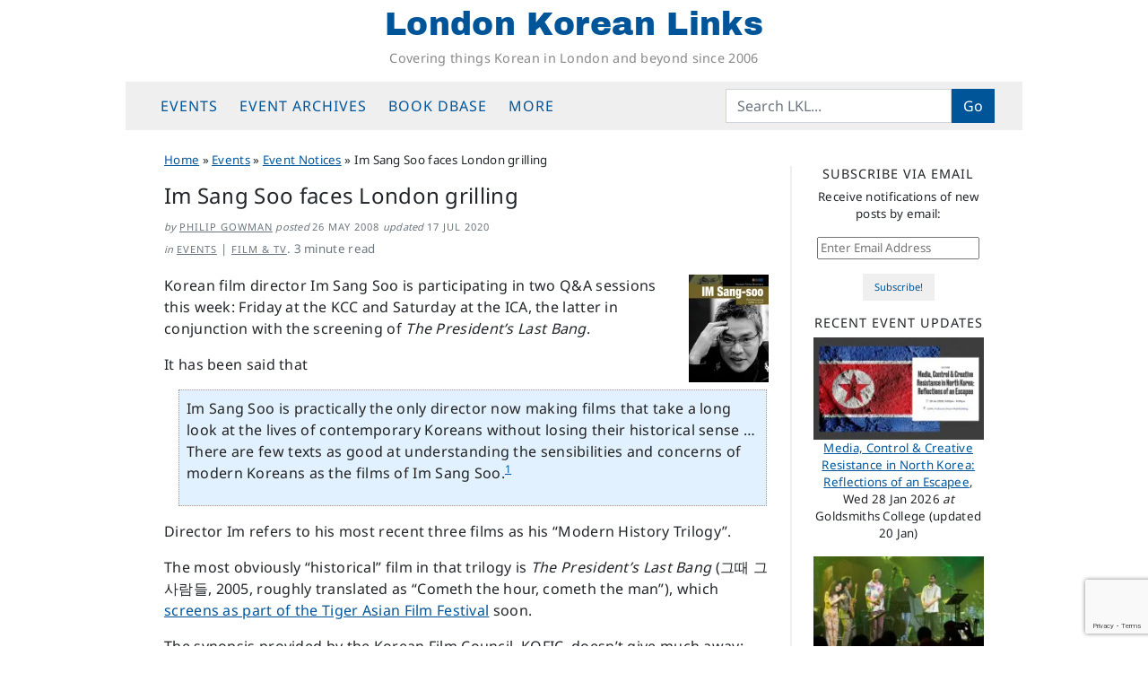

--- FILE ---
content_type: text/html; charset=UTF-8
request_url: https://londonkoreanlinks.net/2008/05/26/im-sang-soo-faces-london-grilling/
body_size: 19692
content:
<!DOCTYPE html>
<html dir="ltr" lang="en-GB" prefix="og: https://ogp.me/ns#">
<head>
	<meta charset="UTF-8">
	<meta name="viewport" content="width=device-width, initial-scale=1, shrink-to-fit=no">
	<link rel="profile" href="https://gmpg.org/xfn/11">
	<title>Im Sang Soo faces London grilling | London Korean Links</title>

		<!-- All in One SEO 4.9.3 - aioseo.com -->
	<meta name="description" content="Korean film director Im Sang Soo is participating in two Q&amp;A sessions this week: Friday at the KCC and Saturday at the ICA, the latter in conjunction with the screening of The President&#039;s Last Bang. It has been said that Im Sang Soo is practically the only director now making films that take a long" />
	<meta name="robots" content="max-snippet:-1, max-image-preview:large, max-video-preview:-1" />
	<meta name="author" content="Philip Gowman"/>
	<link rel="canonical" href="https://londonkoreanlinks.net/2008/05/26/im-sang-soo-faces-london-grilling/" />
	<meta name="generator" content="All in One SEO (AIOSEO) 4.9.3" />
		<meta property="og:locale" content="en_GB" />
		<meta property="og:site_name" content="London Korean Links | Covering things Korean in London and beyond since 2006" />
		<meta property="og:type" content="article" />
		<meta property="og:title" content="Im Sang Soo faces London grilling | London Korean Links" />
		<meta property="og:description" content="Korean film director Im Sang Soo is participating in two Q&amp;A sessions this week: Friday at the KCC and Saturday at the ICA, the latter in conjunction with the screening of The President&#039;s Last Bang. It has been said that Im Sang Soo is practically the only director now making films that take a long" />
		<meta property="og:url" content="https://londonkoreanlinks.net/2008/05/26/im-sang-soo-faces-london-grilling/" />
		<meta property="fb:app_id" content="671538858179051" />
		<meta property="og:image" content="https://londonkoreanlinks.net/wp-content/uploads/2008/05/im-sang-soo.jpg" />
		<meta property="og:image:secure_url" content="https://londonkoreanlinks.net/wp-content/uploads/2008/05/im-sang-soo.jpg" />
		<meta property="og:image:width" content="500" />
		<meta property="og:image:height" content="300" />
		<meta property="article:published_time" content="2008-05-26T11:30:06+00:00" />
		<meta property="article:modified_time" content="2020-07-17T16:48:00+00:00" />
		<meta property="article:publisher" content="https://www.facebook.com/LondonKoreanLinks/" />
		<meta name="twitter:card" content="summary_large_image" />
		<meta name="twitter:site" content="@lklinks" />
		<meta name="twitter:title" content="Im Sang Soo faces London grilling | London Korean Links" />
		<meta name="twitter:description" content="Korean film director Im Sang Soo is participating in two Q&amp;A sessions this week: Friday at the KCC and Saturday at the ICA, the latter in conjunction with the screening of The President&#039;s Last Bang. It has been said that Im Sang Soo is practically the only director now making films that take a long" />
		<meta name="twitter:creator" content="@lklinks" />
		<meta name="twitter:image" content="https://londonkoreanlinks.net/wp-content/uploads/2008/05/im-sang-soo.jpg" />
		<script type="application/ld+json" class="aioseo-schema">
			{"@context":"https:\/\/schema.org","@graph":[{"@type":"Article","@id":"https:\/\/londonkoreanlinks.net\/2008\/05\/26\/im-sang-soo-faces-london-grilling\/#article","name":"Im Sang Soo faces London grilling | London Korean Links","headline":"Im Sang Soo faces London grilling","author":{"@id":"https:\/\/londonkoreanlinks.net\/author\/admin\/#author"},"publisher":{"@id":"https:\/\/londonkoreanlinks.net\/#organization"},"image":{"@type":"ImageObject","url":"https:\/\/i0.wp.com\/londonkoreanlinks.net\/wp-content\/uploads\/2008\/05\/im-sang-soo.jpg?fit=500%2C300&ssl=1","width":500,"height":300,"caption":"Im Sang-soo"},"datePublished":"2008-05-26T12:30:06+01:00","dateModified":"2020-07-17T17:48:00+01:00","inLanguage":"en-GB","mainEntityOfPage":{"@id":"https:\/\/londonkoreanlinks.net\/2008\/05\/26\/im-sang-soo-faces-london-grilling\/#webpage"},"isPartOf":{"@id":"https:\/\/londonkoreanlinks.net\/2008\/05\/26\/im-sang-soo-faces-london-grilling\/#webpage"},"articleSection":"Event Notices, General film news, Screenings, Movie Q&amp;As, Im Sang-soo, KCCUK, KCC film screenings"},{"@type":"Organization","@id":"https:\/\/londonkoreanlinks.net\/#organization","name":"London Korean Links","description":"Covering things Korean in London and beyond since 2006","url":"https:\/\/londonkoreanlinks.net\/","foundingDate":"2006-03-01","logo":{"@type":"ImageObject","url":"\/\/i1.wp.com\/londonkoreanlinks.net\/wp-content\/uploads\/2019\/08\/LKL-logo-transparent.png","@id":"https:\/\/londonkoreanlinks.net\/2008\/05\/26\/im-sang-soo-faces-london-grilling\/#organizationLogo"},"image":{"@id":"https:\/\/londonkoreanlinks.net\/2008\/05\/26\/im-sang-soo-faces-london-grilling\/#organizationLogo"},"sameAs":["https:\/\/www.facebook.com\/LondonKoreanLinks\/","https:\/\/x.com\/lklinks","https:\/\/www.instagram.com\/london.korean.links\/"]},{"@type":"Person","@id":"https:\/\/londonkoreanlinks.net\/author\/admin\/#author","url":"https:\/\/londonkoreanlinks.net\/author\/admin\/","name":"Philip Gowman"},{"@type":"WebPage","@id":"https:\/\/londonkoreanlinks.net\/2008\/05\/26\/im-sang-soo-faces-london-grilling\/#webpage","url":"https:\/\/londonkoreanlinks.net\/2008\/05\/26\/im-sang-soo-faces-london-grilling\/","name":"Im Sang Soo faces London grilling | London Korean Links","description":"Korean film director Im Sang Soo is participating in two Q&A sessions this week: Friday at the KCC and Saturday at the ICA, the latter in conjunction with the screening of The President's Last Bang. It has been said that Im Sang Soo is practically the only director now making films that take a long","inLanguage":"en-GB","isPartOf":{"@id":"https:\/\/londonkoreanlinks.net\/#website"},"author":{"@id":"https:\/\/londonkoreanlinks.net\/author\/admin\/#author"},"creator":{"@id":"https:\/\/londonkoreanlinks.net\/author\/admin\/#author"},"image":{"@type":"ImageObject","url":"https:\/\/i0.wp.com\/londonkoreanlinks.net\/wp-content\/uploads\/2008\/05\/im-sang-soo.jpg?fit=500%2C300&ssl=1","@id":"https:\/\/londonkoreanlinks.net\/2008\/05\/26\/im-sang-soo-faces-london-grilling\/#mainImage","width":500,"height":300,"caption":"Im Sang-soo"},"primaryImageOfPage":{"@id":"https:\/\/londonkoreanlinks.net\/2008\/05\/26\/im-sang-soo-faces-london-grilling\/#mainImage"},"datePublished":"2008-05-26T12:30:06+01:00","dateModified":"2020-07-17T17:48:00+01:00"},{"@type":"WebSite","@id":"https:\/\/londonkoreanlinks.net\/#website","url":"https:\/\/londonkoreanlinks.net\/","name":"London Korean Links","alternateName":"LKL","description":"Covering things Korean in London and beyond since 2006","inLanguage":"en-GB","publisher":{"@id":"https:\/\/londonkoreanlinks.net\/#organization"}}]}
		</script>
		<!-- All in One SEO -->

<link rel='dns-prefetch' href='//www.googletagmanager.com' />
<link rel='dns-prefetch' href='//stats.wp.com' />
<link rel='dns-prefetch' href='//v0.wordpress.com' />
<link rel='preconnect' href='//c0.wp.com' />
<link rel='preconnect' href='//i0.wp.com' />
<link rel="alternate" type="application/rss+xml" title="London Korean Links &raquo; Feed" href="https://londonkoreanlinks.net/feed/" />
<link rel="alternate" type="application/rss+xml" title="London Korean Links &raquo; Comments Feed" href="https://londonkoreanlinks.net/comments/feed/" />
<link rel="alternate" title="oEmbed (JSON)" type="application/json+oembed" href="https://londonkoreanlinks.net/wp-json/oembed/1.0/embed?url=https%3A%2F%2Flondonkoreanlinks.net%2F2008%2F05%2F26%2Fim-sang-soo-faces-london-grilling%2F" />
<link rel="alternate" title="oEmbed (XML)" type="text/xml+oembed" href="https://londonkoreanlinks.net/wp-json/oembed/1.0/embed?url=https%3A%2F%2Flondonkoreanlinks.net%2F2008%2F05%2F26%2Fim-sang-soo-faces-london-grilling%2F&#038;format=xml" />
<style id='wp-img-auto-sizes-contain-inline-css'>
img:is([sizes=auto i],[sizes^="auto," i]){contain-intrinsic-size:3000px 1500px}
/*# sourceURL=wp-img-auto-sizes-contain-inline-css */
</style>
<link rel='stylesheet' id='jetpack_related-posts-css' href='https://c0.wp.com/p/jetpack/15.4/modules/related-posts/related-posts.css' media='all' />
<style id='wp-emoji-styles-inline-css'>

	img.wp-smiley, img.emoji {
		display: inline !important;
		border: none !important;
		box-shadow: none !important;
		height: 1em !important;
		width: 1em !important;
		margin: 0 0.07em !important;
		vertical-align: -0.1em !important;
		background: none !important;
		padding: 0 !important;
	}
/*# sourceURL=wp-emoji-styles-inline-css */
</style>
<style id='classic-theme-styles-inline-css'>
/*! This file is auto-generated */
.wp-block-button__link{color:#fff;background-color:#32373c;border-radius:9999px;box-shadow:none;text-decoration:none;padding:calc(.667em + 2px) calc(1.333em + 2px);font-size:1.125em}.wp-block-file__button{background:#32373c;color:#fff;text-decoration:none}
/*# sourceURL=/wp-includes/css/classic-themes.min.css */
</style>
<link rel='stylesheet' id='contact-form-7-css' href='https://londonkoreanlinks.net/wp-content/plugins/contact-form-7/includes/css/styles.css?ver=6.1.4' media='all' />
<link rel='stylesheet' id='crp-style-grid-css' href='https://londonkoreanlinks.net/wp-content/plugins/contextual-related-posts/css/grid.min.css?ver=4.1.0' media='all' />
<style id='crp-style-grid-inline-css'>

			.crp_related.crp-grid ul li a.crp_link {
				grid-template-rows: 150px auto;
			}
			.crp_related.crp-grid ul {
				grid-template-columns: repeat(auto-fill, minmax(100px, 1fr));
			}
			
/*# sourceURL=crp-style-grid-inline-css */
</style>
<link rel='stylesheet' id='child-understrap-styles-css' href='https://londonkoreanlinks.net/wp-content/themes/lkl-understrap-child-1.2/css/child-theme.min.css?ver=1767548916' media='all' />
<link rel='stylesheet' id='jetpack-subscriptions-css' href='https://c0.wp.com/p/jetpack/15.4/_inc/build/subscriptions/subscriptions.min.css' media='all' />
<link rel='stylesheet' id='sharedaddy-css' href='https://c0.wp.com/p/jetpack/15.4/modules/sharedaddy/sharing.css' media='all' />
<link rel='stylesheet' id='social-logos-css' href='https://c0.wp.com/p/jetpack/15.4/_inc/social-logos/social-logos.min.css' media='all' />
<script id="jetpack_related-posts-js-extra">
var related_posts_js_options = {"post_heading":"h4"};
//# sourceURL=jetpack_related-posts-js-extra
</script>
<script src="https://c0.wp.com/p/jetpack/15.4/_inc/build/related-posts/related-posts.min.js" id="jetpack_related-posts-js"></script>
<script src="https://c0.wp.com/c/6.9/wp-includes/js/jquery/jquery.min.js" id="jquery-core-js"></script>
<script src="https://c0.wp.com/c/6.9/wp-includes/js/jquery/jquery-migrate.min.js" id="jquery-migrate-js"></script>

<!-- Google tag (gtag.js) snippet added by Site Kit -->
<!-- Google Analytics snippet added by Site Kit -->
<script src="https://www.googletagmanager.com/gtag/js?id=G-TK7B56KDZX" id="google_gtagjs-js" async></script>
<script id="google_gtagjs-js-after">
window.dataLayer = window.dataLayer || [];function gtag(){dataLayer.push(arguments);}
gtag("set","linker",{"domains":["londonkoreanlinks.net"]});
gtag("js", new Date());
gtag("set", "developer_id.dZTNiMT", true);
gtag("config", "G-TK7B56KDZX", {"googlesitekit_post_categories":"Event Notices; General film news; Screenings","googlesitekit_post_date":"20080526"});
//# sourceURL=google_gtagjs-js-after
</script>
<link rel="https://api.w.org/" href="https://londonkoreanlinks.net/wp-json/" /><link rel="alternate" title="JSON" type="application/json" href="https://londonkoreanlinks.net/wp-json/wp/v2/posts/3178" /><link rel="EditURI" type="application/rsd+xml" title="RSD" href="https://londonkoreanlinks.net/xmlrpc.php?rsd" />
<meta name="generator" content="WordPress 6.9" />
<link rel='shortlink' href='https://londonkoreanlinks.net/?p=3178' />
		<style type="text/css">
						ol.footnotes>li {list-style-type:decimal;}
						ol.footnotes { color:#666666; }
ol.footnotes li { font-size:80%; }
		</style>
		<meta name="generator" content="Site Kit by Google 1.170.0" />	<style>img#wpstats{display:none}</style>
		<meta name="mobile-web-app-capable" content="yes">
<meta name="apple-mobile-web-app-capable" content="yes">
<meta name="apple-mobile-web-app-title" content="London Korean Links - Covering things Korean in London and beyond since 2006">

<!-- Google AdSense meta tags added by Site Kit -->
<meta name="google-adsense-platform-account" content="ca-host-pub-2644536267352236">
<meta name="google-adsense-platform-domain" content="sitekit.withgoogle.com">
<!-- End Google AdSense meta tags added by Site Kit -->
<link rel="icon" href="https://i0.wp.com/londonkoreanlinks.net/wp-content/uploads/2017/02/492abe92bf3157e19dd17db4fc3ebeab.jpeg?fit=32%2C32&#038;ssl=1" sizes="32x32" />
<link rel="icon" href="https://i0.wp.com/londonkoreanlinks.net/wp-content/uploads/2017/02/492abe92bf3157e19dd17db4fc3ebeab.jpeg?fit=192%2C192&#038;ssl=1" sizes="192x192" />
<link rel="apple-touch-icon" href="https://i0.wp.com/londonkoreanlinks.net/wp-content/uploads/2017/02/492abe92bf3157e19dd17db4fc3ebeab.jpeg?fit=180%2C180&#038;ssl=1" />
<meta name="msapplication-TileImage" content="https://i0.wp.com/londonkoreanlinks.net/wp-content/uploads/2017/02/492abe92bf3157e19dd17db4fc3ebeab.jpeg?fit=240%2C240&#038;ssl=1" />
<style id='global-styles-inline-css'>
:root{--wp--preset--aspect-ratio--square: 1;--wp--preset--aspect-ratio--4-3: 4/3;--wp--preset--aspect-ratio--3-4: 3/4;--wp--preset--aspect-ratio--3-2: 3/2;--wp--preset--aspect-ratio--2-3: 2/3;--wp--preset--aspect-ratio--16-9: 16/9;--wp--preset--aspect-ratio--9-16: 9/16;--wp--preset--color--black: #000000;--wp--preset--color--cyan-bluish-gray: #abb8c3;--wp--preset--color--white: #fff;--wp--preset--color--pale-pink: #f78da7;--wp--preset--color--vivid-red: #cf2e2e;--wp--preset--color--luminous-vivid-orange: #ff6900;--wp--preset--color--luminous-vivid-amber: #fcb900;--wp--preset--color--light-green-cyan: #7bdcb5;--wp--preset--color--vivid-green-cyan: #00d084;--wp--preset--color--pale-cyan-blue: #8ed1fc;--wp--preset--color--vivid-cyan-blue: #0693e3;--wp--preset--color--vivid-purple: #9b51e0;--wp--preset--color--blue: #0d6efd;--wp--preset--color--indigo: #6610f2;--wp--preset--color--purple: #6f42c1;--wp--preset--color--pink: #d63384;--wp--preset--color--red: #dc3545;--wp--preset--color--orange: #fd7e14;--wp--preset--color--yellow: #ffc107;--wp--preset--color--green: #198754;--wp--preset--color--teal: #20c997;--wp--preset--color--cyan: #0dcaf0;--wp--preset--color--gray: #6c757d;--wp--preset--color--gray-dark: #343a40;--wp--preset--gradient--vivid-cyan-blue-to-vivid-purple: linear-gradient(135deg,rgb(6,147,227) 0%,rgb(155,81,224) 100%);--wp--preset--gradient--light-green-cyan-to-vivid-green-cyan: linear-gradient(135deg,rgb(122,220,180) 0%,rgb(0,208,130) 100%);--wp--preset--gradient--luminous-vivid-amber-to-luminous-vivid-orange: linear-gradient(135deg,rgb(252,185,0) 0%,rgb(255,105,0) 100%);--wp--preset--gradient--luminous-vivid-orange-to-vivid-red: linear-gradient(135deg,rgb(255,105,0) 0%,rgb(207,46,46) 100%);--wp--preset--gradient--very-light-gray-to-cyan-bluish-gray: linear-gradient(135deg,rgb(238,238,238) 0%,rgb(169,184,195) 100%);--wp--preset--gradient--cool-to-warm-spectrum: linear-gradient(135deg,rgb(74,234,220) 0%,rgb(151,120,209) 20%,rgb(207,42,186) 40%,rgb(238,44,130) 60%,rgb(251,105,98) 80%,rgb(254,248,76) 100%);--wp--preset--gradient--blush-light-purple: linear-gradient(135deg,rgb(255,206,236) 0%,rgb(152,150,240) 100%);--wp--preset--gradient--blush-bordeaux: linear-gradient(135deg,rgb(254,205,165) 0%,rgb(254,45,45) 50%,rgb(107,0,62) 100%);--wp--preset--gradient--luminous-dusk: linear-gradient(135deg,rgb(255,203,112) 0%,rgb(199,81,192) 50%,rgb(65,88,208) 100%);--wp--preset--gradient--pale-ocean: linear-gradient(135deg,rgb(255,245,203) 0%,rgb(182,227,212) 50%,rgb(51,167,181) 100%);--wp--preset--gradient--electric-grass: linear-gradient(135deg,rgb(202,248,128) 0%,rgb(113,206,126) 100%);--wp--preset--gradient--midnight: linear-gradient(135deg,rgb(2,3,129) 0%,rgb(40,116,252) 100%);--wp--preset--font-size--small: 13px;--wp--preset--font-size--medium: 20px;--wp--preset--font-size--large: 36px;--wp--preset--font-size--x-large: 42px;--wp--preset--spacing--20: 0.44rem;--wp--preset--spacing--30: 0.67rem;--wp--preset--spacing--40: 1rem;--wp--preset--spacing--50: 1.5rem;--wp--preset--spacing--60: 2.25rem;--wp--preset--spacing--70: 3.38rem;--wp--preset--spacing--80: 5.06rem;--wp--preset--shadow--natural: 6px 6px 9px rgba(0, 0, 0, 0.2);--wp--preset--shadow--deep: 12px 12px 50px rgba(0, 0, 0, 0.4);--wp--preset--shadow--sharp: 6px 6px 0px rgba(0, 0, 0, 0.2);--wp--preset--shadow--outlined: 6px 6px 0px -3px rgb(255, 255, 255), 6px 6px rgb(0, 0, 0);--wp--preset--shadow--crisp: 6px 6px 0px rgb(0, 0, 0);}:where(.is-layout-flex){gap: 0.5em;}:where(.is-layout-grid){gap: 0.5em;}body .is-layout-flex{display: flex;}.is-layout-flex{flex-wrap: wrap;align-items: center;}.is-layout-flex > :is(*, div){margin: 0;}body .is-layout-grid{display: grid;}.is-layout-grid > :is(*, div){margin: 0;}:where(.wp-block-columns.is-layout-flex){gap: 2em;}:where(.wp-block-columns.is-layout-grid){gap: 2em;}:where(.wp-block-post-template.is-layout-flex){gap: 1.25em;}:where(.wp-block-post-template.is-layout-grid){gap: 1.25em;}.has-black-color{color: var(--wp--preset--color--black) !important;}.has-cyan-bluish-gray-color{color: var(--wp--preset--color--cyan-bluish-gray) !important;}.has-white-color{color: var(--wp--preset--color--white) !important;}.has-pale-pink-color{color: var(--wp--preset--color--pale-pink) !important;}.has-vivid-red-color{color: var(--wp--preset--color--vivid-red) !important;}.has-luminous-vivid-orange-color{color: var(--wp--preset--color--luminous-vivid-orange) !important;}.has-luminous-vivid-amber-color{color: var(--wp--preset--color--luminous-vivid-amber) !important;}.has-light-green-cyan-color{color: var(--wp--preset--color--light-green-cyan) !important;}.has-vivid-green-cyan-color{color: var(--wp--preset--color--vivid-green-cyan) !important;}.has-pale-cyan-blue-color{color: var(--wp--preset--color--pale-cyan-blue) !important;}.has-vivid-cyan-blue-color{color: var(--wp--preset--color--vivid-cyan-blue) !important;}.has-vivid-purple-color{color: var(--wp--preset--color--vivid-purple) !important;}.has-black-background-color{background-color: var(--wp--preset--color--black) !important;}.has-cyan-bluish-gray-background-color{background-color: var(--wp--preset--color--cyan-bluish-gray) !important;}.has-white-background-color{background-color: var(--wp--preset--color--white) !important;}.has-pale-pink-background-color{background-color: var(--wp--preset--color--pale-pink) !important;}.has-vivid-red-background-color{background-color: var(--wp--preset--color--vivid-red) !important;}.has-luminous-vivid-orange-background-color{background-color: var(--wp--preset--color--luminous-vivid-orange) !important;}.has-luminous-vivid-amber-background-color{background-color: var(--wp--preset--color--luminous-vivid-amber) !important;}.has-light-green-cyan-background-color{background-color: var(--wp--preset--color--light-green-cyan) !important;}.has-vivid-green-cyan-background-color{background-color: var(--wp--preset--color--vivid-green-cyan) !important;}.has-pale-cyan-blue-background-color{background-color: var(--wp--preset--color--pale-cyan-blue) !important;}.has-vivid-cyan-blue-background-color{background-color: var(--wp--preset--color--vivid-cyan-blue) !important;}.has-vivid-purple-background-color{background-color: var(--wp--preset--color--vivid-purple) !important;}.has-black-border-color{border-color: var(--wp--preset--color--black) !important;}.has-cyan-bluish-gray-border-color{border-color: var(--wp--preset--color--cyan-bluish-gray) !important;}.has-white-border-color{border-color: var(--wp--preset--color--white) !important;}.has-pale-pink-border-color{border-color: var(--wp--preset--color--pale-pink) !important;}.has-vivid-red-border-color{border-color: var(--wp--preset--color--vivid-red) !important;}.has-luminous-vivid-orange-border-color{border-color: var(--wp--preset--color--luminous-vivid-orange) !important;}.has-luminous-vivid-amber-border-color{border-color: var(--wp--preset--color--luminous-vivid-amber) !important;}.has-light-green-cyan-border-color{border-color: var(--wp--preset--color--light-green-cyan) !important;}.has-vivid-green-cyan-border-color{border-color: var(--wp--preset--color--vivid-green-cyan) !important;}.has-pale-cyan-blue-border-color{border-color: var(--wp--preset--color--pale-cyan-blue) !important;}.has-vivid-cyan-blue-border-color{border-color: var(--wp--preset--color--vivid-cyan-blue) !important;}.has-vivid-purple-border-color{border-color: var(--wp--preset--color--vivid-purple) !important;}.has-vivid-cyan-blue-to-vivid-purple-gradient-background{background: var(--wp--preset--gradient--vivid-cyan-blue-to-vivid-purple) !important;}.has-light-green-cyan-to-vivid-green-cyan-gradient-background{background: var(--wp--preset--gradient--light-green-cyan-to-vivid-green-cyan) !important;}.has-luminous-vivid-amber-to-luminous-vivid-orange-gradient-background{background: var(--wp--preset--gradient--luminous-vivid-amber-to-luminous-vivid-orange) !important;}.has-luminous-vivid-orange-to-vivid-red-gradient-background{background: var(--wp--preset--gradient--luminous-vivid-orange-to-vivid-red) !important;}.has-very-light-gray-to-cyan-bluish-gray-gradient-background{background: var(--wp--preset--gradient--very-light-gray-to-cyan-bluish-gray) !important;}.has-cool-to-warm-spectrum-gradient-background{background: var(--wp--preset--gradient--cool-to-warm-spectrum) !important;}.has-blush-light-purple-gradient-background{background: var(--wp--preset--gradient--blush-light-purple) !important;}.has-blush-bordeaux-gradient-background{background: var(--wp--preset--gradient--blush-bordeaux) !important;}.has-luminous-dusk-gradient-background{background: var(--wp--preset--gradient--luminous-dusk) !important;}.has-pale-ocean-gradient-background{background: var(--wp--preset--gradient--pale-ocean) !important;}.has-electric-grass-gradient-background{background: var(--wp--preset--gradient--electric-grass) !important;}.has-midnight-gradient-background{background: var(--wp--preset--gradient--midnight) !important;}.has-small-font-size{font-size: var(--wp--preset--font-size--small) !important;}.has-medium-font-size{font-size: var(--wp--preset--font-size--medium) !important;}.has-large-font-size{font-size: var(--wp--preset--font-size--large) !important;}.has-x-large-font-size{font-size: var(--wp--preset--font-size--x-large) !important;}
/*# sourceURL=global-styles-inline-css */
</style>
<link rel='stylesheet' id='jetpack-swiper-library-css' href='https://c0.wp.com/p/jetpack/15.4/_inc/blocks/swiper.css' media='all' />
<link rel='stylesheet' id='jetpack-carousel-css' href='https://c0.wp.com/p/jetpack/15.4/modules/carousel/jetpack-carousel.css' media='all' />
<link rel='stylesheet' id='eu-cookie-law-style-css' href='https://c0.wp.com/p/jetpack/15.4/modules/widgets/eu-cookie-law/style.css' media='all' />
</head>

<body class="wp-singular post-template-default single single-post postid-3178 single-format-standard wp-embed-responsive wp-theme-understrap wp-child-theme-lkl-understrap-child-12 group-blog understrap-has-sidebar" itemscope itemtype="http://schema.org/WebSite">
	
<div class="site" id="page">

	<!-- ******************* The Navbar Area ******************* -->
	<header id="wrapper-navbar" class="sticky-top">

		<a class="skip-link sr-only sr-only-focusable" href="#content">Skip to content</a>

		<!-- ******************* LKL fullsize site header ******************* -->
<div class="site-branding">
			<p class="site-title"><a href="https://londonkoreanlinks.net/" rel="home">London Korean Links</a></p>
				<p class="site-description">Covering things Korean in London and beyond since 2006</p>
		</div>
<!-- end LKL fullsize site header -->
	
<!-- ******************* The Navbar Area ******************* -->
<nav id="main-nav" class="navbar navbar-expand-md navbar-light bg-secondary" aria-labelledby="main-nav-label">

	<h2 id="main-nav-label" class="screen-reader-text">
		Main Navigation	</h2>

	<div class="container">

		<button class="navbar-toggler" type="button" data-bs-toggle="offcanvas" data-bs-target="#navbarNavOffcanvas" aria-controls="navbarNavOffcanvas" aria-expanded="false" aria-label="Toggle navigation">
			<i class="fa fa-reorder"></i>
		</button>

		<div class="offcanvas offcanvas-start bg-secondary" tabindex="-1" id="navbarNavOffcanvas">

			<div class="offcanvas-header justify-content-start">
				<button type="button" class="navbar-toggler" data-bs-dismiss="offcanvas" aria-label="Close"><i class="fa fa-times"></i></button>
			</div><!-- .offcancas-header -->

			<!-- The WordPress Menu goes here -->
			<div class="offcanvas-body"><ul id="main-menu" class="navbar-nav justify-content-start nav-fill flex-grow-1 pe-3"><li itemscope="itemscope" itemtype="https://www.schema.org/SiteNavigationElement" id="menu-item-135599" class="menu-item menu-item-type-custom menu-item-object-custom menu-item-has-children dropdown menu-item-135599 nav-item"><a title="Events" href="#" data-toggle="dropdown" data-bs-toggle="dropdown" aria-haspopup="true" aria-expanded="false" class="dropdown-toggle nav-link" id="menu-item-dropdown-135599">Events</a>
<ul class="dropdown-menu" aria-labelledby="menu-item-dropdown-135599" >
	<li itemscope="itemscope" itemtype="https://www.schema.org/SiteNavigationElement" id="menu-item-204103" class="menu-item menu-item-type-post_type menu-item-object-page menu-item-204103 nav-item"><a title="Upcoming events" href="https://londonkoreanlinks.net/events/upcoming-events/" class="dropdown-item">Upcoming events</a></li>
	<li itemscope="itemscope" itemtype="https://www.schema.org/SiteNavigationElement" id="menu-item-137972" class="menu-item menu-item-type-custom menu-item-object-custom menu-item-137972 nav-item"><a title="LKL&#039;s Google Calendar" href="https://londonkoreanlinks.net/events/#calendar" class="dropdown-item">LKL&#8217;s Google Calendar</a></li>
	<li itemscope="itemscope" itemtype="https://www.schema.org/SiteNavigationElement" id="menu-item-135840" class="menu-item menu-item-type-taxonomy menu-item-object-category menu-item-135840 nav-item"><a title="Monthly event lists" href="https://londonkoreanlinks.net/category/events/monthly-events-updates/" class="dropdown-item">Monthly event lists</a></li>
	<li itemscope="itemscope" itemtype="https://www.schema.org/SiteNavigationElement" id="menu-item-135597" class="menu-item menu-item-type-taxonomy menu-item-object-category current-post-ancestor current-menu-parent current-post-parent active menu-item-135597 nav-item"><a title="Event Notices" href="https://londonkoreanlinks.net/category/events/whats-on-adhoc/" class="dropdown-item">Event Notices</a></li>
	<li itemscope="itemscope" itemtype="https://www.schema.org/SiteNavigationElement" id="menu-item-135598" class="menu-item menu-item-type-taxonomy menu-item-object-category menu-item-135598 nav-item"><a title="Event reports and reviews" href="https://londonkoreanlinks.net/category/events/event-reports/" class="dropdown-item">Event reports and reviews</a></li>
	<li itemscope="itemscope" itemtype="https://www.schema.org/SiteNavigationElement" id="menu-item-135683" class="menu-item menu-item-type-post_type menu-item-object-page menu-item-135683 nav-item"><a title="Submit an Event" href="https://londonkoreanlinks.net/events/submit-an-event/" class="dropdown-item">Submit an Event</a></li>
</ul>
</li>
<li itemscope="itemscope" itemtype="https://www.schema.org/SiteNavigationElement" id="menu-item-135579" class="menu-item menu-item-type-custom menu-item-object-custom menu-item-has-children dropdown menu-item-135579 nav-item"><a title="Event archives" href="#" data-toggle="dropdown" data-bs-toggle="dropdown" aria-haspopup="true" aria-expanded="false" class="dropdown-toggle nav-link" id="menu-item-dropdown-135579">Event archives</a>
<ul class="dropdown-menu" aria-labelledby="menu-item-dropdown-135579" >
	<li itemscope="itemscope" itemtype="https://www.schema.org/SiteNavigationElement" id="menu-item-163096" class="menu-item menu-item-type-post_type menu-item-object-page menu-item-163096 nav-item"><a title="Event Archive: last 12 months" href="https://londonkoreanlinks.net/events/event-archive-last-12-months/" class="dropdown-item">Event Archive: last 12 months</a></li>
	<li itemscope="itemscope" itemtype="https://www.schema.org/SiteNavigationElement" id="menu-item-207341" class="menu-item menu-item-type-post_type menu-item-object-page menu-item-207341 nav-item"><a title="Event Archive 2025" href="https://londonkoreanlinks.net/events/yearly-event-archives/event-archive-2025/" class="dropdown-item">Event Archive 2025</a></li>
	<li itemscope="itemscope" itemtype="https://www.schema.org/SiteNavigationElement" id="menu-item-196982" class="menu-item menu-item-type-post_type menu-item-object-page menu-item-196982 nav-item"><a title="Event Archive 2024" href="https://londonkoreanlinks.net/events/yearly-event-archives/event-archive-2024/" class="dropdown-item">Event Archive 2024</a></li>
	<li itemscope="itemscope" itemtype="https://www.schema.org/SiteNavigationElement" id="menu-item-188581" class="menu-item menu-item-type-post_type menu-item-object-page menu-item-188581 nav-item"><a title="Event Archive 2023" href="https://londonkoreanlinks.net/events/yearly-event-archives/event-archive-2023/" class="dropdown-item">Event Archive 2023</a></li>
	<li itemscope="itemscope" itemtype="https://www.schema.org/SiteNavigationElement" id="menu-item-181500" class="menu-item menu-item-type-post_type menu-item-object-page menu-item-181500 nav-item"><a title="Event Archive 2022" href="https://londonkoreanlinks.net/events/yearly-event-archives/event-archive-2022/" class="dropdown-item">Event Archive 2022</a></li>
	<li itemscope="itemscope" itemtype="https://www.schema.org/SiteNavigationElement" id="menu-item-172698" class="menu-item menu-item-type-post_type menu-item-object-page menu-item-172698 nav-item"><a title="Event Archive 2021" href="https://londonkoreanlinks.net/events/yearly-event-archives/event-archive-2021/" class="dropdown-item">Event Archive 2021</a></li>
	<li itemscope="itemscope" itemtype="https://www.schema.org/SiteNavigationElement" id="menu-item-145749" class="menu-item menu-item-type-post_type menu-item-object-page menu-item-145749 nav-item"><a title="Event Archive 2020" href="https://londonkoreanlinks.net/events/yearly-event-archives/event-archive-2020/" class="dropdown-item">Event Archive 2020</a></li>
	<li itemscope="itemscope" itemtype="https://www.schema.org/SiteNavigationElement" id="menu-item-135580" class="menu-item menu-item-type-post_type menu-item-object-page menu-item-135580 nav-item"><a title="Event Archive 2019" href="https://londonkoreanlinks.net/events/yearly-event-archives/event-archive-2019/" class="dropdown-item">Event Archive 2019</a></li>
	<li itemscope="itemscope" itemtype="https://www.schema.org/SiteNavigationElement" id="menu-item-135581" class="menu-item menu-item-type-post_type menu-item-object-page menu-item-135581 nav-item"><a title="Event Archive 2018" href="https://londonkoreanlinks.net/events/yearly-event-archives/event-archive-2018/" class="dropdown-item">Event Archive 2018</a></li>
	<li itemscope="itemscope" itemtype="https://www.schema.org/SiteNavigationElement" id="menu-item-135592" class="menu-item menu-item-type-post_type menu-item-object-page menu-item-135592 nav-item"><a title="Event Archive 2017" href="https://londonkoreanlinks.net/events/yearly-event-archives/event-archive-2017/" class="dropdown-item">Event Archive 2017</a></li>
	<li itemscope="itemscope" itemtype="https://www.schema.org/SiteNavigationElement" id="menu-item-135593" class="menu-item menu-item-type-post_type menu-item-object-page menu-item-135593 nav-item"><a title="Event Archive 2016" href="https://londonkoreanlinks.net/events/yearly-event-archives/event-archive-2016/" class="dropdown-item">Event Archive 2016</a></li>
	<li itemscope="itemscope" itemtype="https://www.schema.org/SiteNavigationElement" id="menu-item-135589" class="menu-item menu-item-type-post_type menu-item-object-page menu-item-135589 nav-item"><a title="Event Archive 2015" href="https://londonkoreanlinks.net/events/yearly-event-archives/event-archive-2015/" class="dropdown-item">Event Archive 2015</a></li>
	<li itemscope="itemscope" itemtype="https://www.schema.org/SiteNavigationElement" id="menu-item-135591" class="menu-item menu-item-type-post_type menu-item-object-page menu-item-135591 nav-item"><a title="Event Archive 2014" href="https://londonkoreanlinks.net/events/yearly-event-archives/event-archive-2014/" class="dropdown-item">Event Archive 2014</a></li>
	<li itemscope="itemscope" itemtype="https://www.schema.org/SiteNavigationElement" id="menu-item-135590" class="menu-item menu-item-type-post_type menu-item-object-page menu-item-135590 nav-item"><a title="Event Archive 2013" href="https://londonkoreanlinks.net/events/yearly-event-archives/event-archive-2013/" class="dropdown-item">Event Archive 2013</a></li>
	<li itemscope="itemscope" itemtype="https://www.schema.org/SiteNavigationElement" id="menu-item-135583" class="menu-item menu-item-type-post_type menu-item-object-page menu-item-135583 nav-item"><a title="Event Archive 2012" href="https://londonkoreanlinks.net/events/yearly-event-archives/event-archive-2012/" class="dropdown-item">Event Archive 2012</a></li>
	<li itemscope="itemscope" itemtype="https://www.schema.org/SiteNavigationElement" id="menu-item-135582" class="menu-item menu-item-type-post_type menu-item-object-page menu-item-135582 nav-item"><a title="Event Archive 2011" href="https://londonkoreanlinks.net/events/yearly-event-archives/event-archive-2011/" class="dropdown-item">Event Archive 2011</a></li>
	<li itemscope="itemscope" itemtype="https://www.schema.org/SiteNavigationElement" id="menu-item-135584" class="menu-item menu-item-type-post_type menu-item-object-page menu-item-135584 nav-item"><a title="Event Archive 2010" href="https://londonkoreanlinks.net/events/yearly-event-archives/event-archive-2010/" class="dropdown-item">Event Archive 2010</a></li>
	<li itemscope="itemscope" itemtype="https://www.schema.org/SiteNavigationElement" id="menu-item-135585" class="menu-item menu-item-type-post_type menu-item-object-page menu-item-135585 nav-item"><a title="Event Archive 2009" href="https://londonkoreanlinks.net/events/yearly-event-archives/event-archive-2009/" class="dropdown-item">Event Archive 2009</a></li>
	<li itemscope="itemscope" itemtype="https://www.schema.org/SiteNavigationElement" id="menu-item-135586" class="menu-item menu-item-type-post_type menu-item-object-page menu-item-135586 nav-item"><a title="Event Archive 2008" href="https://londonkoreanlinks.net/events/yearly-event-archives/event-archive-2008/" class="dropdown-item">Event Archive 2008</a></li>
	<li itemscope="itemscope" itemtype="https://www.schema.org/SiteNavigationElement" id="menu-item-135587" class="menu-item menu-item-type-post_type menu-item-object-page menu-item-135587 nav-item"><a title="Event Archive 2007" href="https://londonkoreanlinks.net/events/yearly-event-archives/event-archive-2007/" class="dropdown-item">Event Archive 2007</a></li>
	<li itemscope="itemscope" itemtype="https://www.schema.org/SiteNavigationElement" id="menu-item-135588" class="menu-item menu-item-type-post_type menu-item-object-page menu-item-135588 nav-item"><a title="Event Archive – 2006 and earlier" href="https://londonkoreanlinks.net/events/yearly-event-archives/event-archive-2006-and-earlier/" class="dropdown-item">Event Archive – 2006 and earlier</a></li>
</ul>
</li>
<li itemscope="itemscope" itemtype="https://www.schema.org/SiteNavigationElement" id="menu-item-172257" class="menu-item menu-item-type-post_type menu-item-object-page menu-item-172257 nav-item"><a title="Book DBase" href="https://londonkoreanlinks.net/books/lkl-bdb/" class="nav-link">Book DBase</a></li>
<li itemscope="itemscope" itemtype="https://www.schema.org/SiteNavigationElement" id="menu-item-135824" class="menu-item menu-item-type-custom menu-item-object-custom menu-item-has-children dropdown menu-item-135824 nav-item"><a title="More" href="#" data-toggle="dropdown" data-bs-toggle="dropdown" aria-haspopup="true" aria-expanded="false" class="dropdown-toggle nav-link" id="menu-item-dropdown-135824">More</a>
<ul class="dropdown-menu" aria-labelledby="menu-item-dropdown-135824" >
	<li itemscope="itemscope" itemtype="https://www.schema.org/SiteNavigationElement" id="menu-item-149156" class="menu-item menu-item-type-post_type menu-item-object-page menu-item-149156 nav-item"><a title="Link Library" href="https://londonkoreanlinks.net/navigation/external-links/" class="dropdown-item">Link Library</a></li>
	<li itemscope="itemscope" itemtype="https://www.schema.org/SiteNavigationElement" id="menu-item-135831" class="menu-item menu-item-type-post_type menu-item-object-page menu-item-135831 nav-item"><a title="Topic index" href="https://londonkoreanlinks.net/navigation/category-archive/" class="dropdown-item">Topic index</a></li>
	<li itemscope="itemscope" itemtype="https://www.schema.org/SiteNavigationElement" id="menu-item-135830" class="menu-item menu-item-type-post_type menu-item-object-page menu-item-135830 nav-item"><a title="Full keyword index" href="https://londonkoreanlinks.net/navigation/taxonomy-navigation/" class="dropdown-item">Full keyword index</a></li>
	<li itemscope="itemscope" itemtype="https://www.schema.org/SiteNavigationElement" id="menu-item-149161" class="menu-item menu-item-type-custom menu-item-object-custom menu-item-149161 nav-item"><a title="- - - - - - - - - -" href="#" class="dropdown-item">&#8211; &#8211; &#8211; &#8211; &#8211; &#8211; &#8211; &#8211; &#8211; &#8211;</a></li>
	<li itemscope="itemscope" itemtype="https://www.schema.org/SiteNavigationElement" id="menu-item-149163" class="menu-item menu-item-type-taxonomy menu-item-object-category menu-item-149163 nav-item"><a title="Music" href="https://londonkoreanlinks.net/category/music/" class="dropdown-item">Music</a></li>
	<li itemscope="itemscope" itemtype="https://www.schema.org/SiteNavigationElement" id="menu-item-149164" class="menu-item menu-item-type-taxonomy menu-item-object-category menu-item-149164 nav-item"><a title="Arts" href="https://londonkoreanlinks.net/category/arts/" class="dropdown-item">Arts</a></li>
	<li itemscope="itemscope" itemtype="https://www.schema.org/SiteNavigationElement" id="menu-item-149162" class="menu-item menu-item-type-taxonomy menu-item-object-category menu-item-149162 nav-item"><a title="Books" href="https://londonkoreanlinks.net/category/books/" class="dropdown-item">Books</a></li>
	<li itemscope="itemscope" itemtype="https://www.schema.org/SiteNavigationElement" id="menu-item-149165" class="menu-item menu-item-type-taxonomy menu-item-object-category current-post-ancestor menu-item-149165 nav-item"><a title="Film &amp; TV" href="https://londonkoreanlinks.net/category/film/" class="dropdown-item">Film &amp; TV</a></li>
	<li itemscope="itemscope" itemtype="https://www.schema.org/SiteNavigationElement" id="menu-item-149166" class="menu-item menu-item-type-taxonomy menu-item-object-category menu-item-149166 nav-item"><a title="Performance" href="https://londonkoreanlinks.net/category/stage/" class="dropdown-item">Performance</a></li>
	<li itemscope="itemscope" itemtype="https://www.schema.org/SiteNavigationElement" id="menu-item-170700" class="menu-item menu-item-type-taxonomy menu-item-object-category menu-item-170700 nav-item"><a title="Travel" href="https://londonkoreanlinks.net/category/travel-and-tourism/" class="dropdown-item">Travel</a></li>
</ul>
</li>
</ul></div>		</div><!-- .offcanvas -->
		<!-- Your site title as branding in the menu -->
		<div id="navbar-sitename" class="d-flex flex-md-fill flex-shrink-1 mx-auto justify-content-center order-0">
							<a class="navbar-brand mx-auto mb-0" rel="home" href="https://londonkoreanlinks.net/" itemprop="url">London Korean Links</a>
					</div>
		<!-- the search form goes here -->
		<div class="d-flex flex-md-fill flex-shrink-1 d-md-none">
			<button id="fasearch" class="navbar-toggler" type="button" data-bs-toggle="collapse" data-bs-target=".collapsesearch">
				<i class="fa fa-search"></i>
			</button>
		</div>
		<div class="navbar-collapse collapse flex-grow-1 justify-content-end order-3 collapsesearch">
			<form action="https://londonkoreanlinks.net/about/search-results/" id="cse-search-box" method="get" class="d-flex flex-nowrap align-items-center">
				<input class="form-control mr-sm-0" aria-label="Search" type="text" size="20" placeholder="Search LKL..." name="q" >
				<button id="navsearchgo" class="btn btn-primary my-2" type="submit">Go</button>
			</form>
		</div>
	</div><!-- .container(-fluid) -->

</nav><!-- .site-navigation -->

	</header><!-- #wrapper-navbar end -->

<div class="wrapper" id="single-wrapper">

	<div class="container" id="content" tabindex="-1">

		<div class="row">

			<!-- Do the left sidebar check -->
			
<div class="col-md-9 content-area" id="primary">

			<main class="site-main" id="main">

				<div id="breadnav"><div id="breadcrumbs" itemscope itemtype="http://schema.org/BreadcrumbList"><span itemprop="itemListElement" itemscope="" itemtype="http://schema.org/ListItem"><a href="https://londonkoreanlinks.net/" itemprop="item"><span itemprop="name">Home</span></a><meta itemprop="position" content="1" /></span>&nbsp;&raquo;&nbsp;<span itemprop="itemListElement" itemscope itemtype="http://schema.org/ListItem"><a itemprop="item" href="https://londonkoreanlinks.net/category/events/"><span itemprop="name">Events</span></a><meta itemprop="position" content="2" /></span>&nbsp;&raquo;&nbsp;<span itemprop="itemListElement" itemscope itemtype="http://schema.org/ListItem"><a itemprop="item" href="https://londonkoreanlinks.net/category/events/whats-on-adhoc/"><span itemprop="name">Event Notices</span></a><meta itemprop="position" content="3" /></span>&nbsp;&raquo;&nbsp;<span class="current">Im Sang Soo faces London grilling</span></div></div><!-- #breadnav -->

<article class="post-3178 post type-post status-publish format-standard has-post-thumbnail hentry category-whats-on-adhoc category-general-film category-screenings tag-movie-qas director-tags-im-sang-soo orgs-venues-kccuk event-tags-kcc-film-screenings" id="post-3178">

	<header class="entry-header">
		<h1 class="entry-title">Im Sang Soo faces London grilling</h1>
		<div class="entry-meta">

			<span class="byline"> <em>by</em> <span class="author vcard"><a class="url fn n" href="https://londonkoreanlinks.net/author/admin/">Philip Gowman</a></span></span> <em>posted</em> <span class="posted-on"><a href="#" style="text-decoration:none;"><time class="entry-date published updated" datetime="2008-05-26T12:30:06+01:00">26 May 2008</time></a></span> <em>updated</em> <span class="updated-on"><a href="#" style="text-decoration:none;">17 Jul 2020</a></span><br/> <em>in</em> <span class="posted-in"><a href="https://londonkoreanlinks.net/category/events/" rel="tag">Events</a> | <a href="https://londonkoreanlinks.net/category/film/" rel="tag">Film &amp; TV</a></span>.<span class="span-reading-time rt-reading-time"><span class="rt-label rt-prefix"> </span> <span class="rt-time"> 3</span> <span class="rt-label rt-postfix">minute read</span></span>
		</div><!-- .entry-meta -->
	</header><!-- .entry-header -->

	<div class="entry-content">

		<p><a href="https://i0.wp.com/londonkoreanlinks.net/wp-content/uploads/2008/05/1585p-image-medium.jpg"><img data-recalc-dims="1" decoding="async" data-attachment-id="3181" data-permalink="https://londonkoreanlinks.net/2008/05/26/im-sang-soo-faces-london-grilling/1585p-image-medium/" data-orig-file="https://i0.wp.com/londonkoreanlinks.net/wp-content/uploads/2008/05/1585p-image-medium.jpg?fit=200%2C269&amp;ssl=1" data-orig-size="200,269" data-comments-opened="1" data-image-meta="{&quot;aperture&quot;:&quot;0&quot;,&quot;credit&quot;:&quot;&quot;,&quot;camera&quot;:&quot;&quot;,&quot;caption&quot;:&quot;&quot;,&quot;created_timestamp&quot;:&quot;0&quot;,&quot;copyright&quot;:&quot;&quot;,&quot;focal_length&quot;:&quot;0&quot;,&quot;iso&quot;:&quot;0&quot;,&quot;shutter_speed&quot;:&quot;0&quot;,&quot;title&quot;:&quot;&quot;}" data-image-title="Im Sang Soo book cover" data-image-description="" data-image-caption="" data-medium-file="https://i0.wp.com/londonkoreanlinks.net/wp-content/uploads/2008/05/1585p-image-medium.jpg?fit=164%2C220&amp;ssl=1" data-large-file="https://i0.wp.com/londonkoreanlinks.net/wp-content/uploads/2008/05/1585p-image-medium.jpg?fit=200%2C269&amp;ssl=1" class="alignright size-thumbnail wp-image-3181" title="Im Sang Soo book cover" src="https://i0.wp.com/londonkoreanlinks.net/wp-content/uploads/2008/05/1585p-image-medium.jpg?resize=89%2C120&#038;ssl=1" alt="" width="89" height="120" srcset="https://i0.wp.com/londonkoreanlinks.net/wp-content/uploads/2008/05/1585p-image-medium.jpg?resize=89%2C120&amp;ssl=1 89w, https://i0.wp.com/londonkoreanlinks.net/wp-content/uploads/2008/05/1585p-image-medium.jpg?w=200&amp;ssl=1 200w" sizes="(max-width: 89px) 100vw, 89px" /></a>Korean film director Im Sang Soo is participating in two Q&amp;A sessions this week: Friday at the KCC and Saturday at the ICA, the latter in conjunction with the screening of <em>The President&#8217;s Last Bang</em>.</p>
<p>It has been said that</p>
<blockquote class="quote"><p>Im Sang Soo is practically the only director now making films that take a long look at the lives of contemporary Koreans without losing their historical sense &#8230; There are few texts as good at understanding the sensibilities and concerns of modern Koreans as the films of Im Sang Soo.<sup><a href="#footnote_1_3178" id="identifier_1_3178" class="footnote-link footnote-identifier-link" title="Hun Moonyung in in the preface to KOFIC&rsquo;s just-published book on Im Sang Soo, the latest in their Korean Film Director series">1</a></sup></p></blockquote>
<p>Director Im refers to his most recent three films as his &#8220;Modern History Trilogy&#8221;.</p>
<p>The most obviously &#8220;historical&#8221; film in that trilogy is <em>The President&#8217;s Last Bang</em> (그때 그사람들, 2005, roughly translated as &#8220;Cometh the hour, cometh the man&#8221;), which <a href="https://londonkoreanlinks.net/2008/05/22/tiger-festival-comes-to-london/">screens as part of the Tiger Asian Film Festival</a> soon.</p>
<p>The synopsis provided by the Korean Film Council, KOFIC, doesn&#8217;t give much away:</p>
<blockquote class="quote"><p>In the 1970s Korea, a strong military goverment is suppressing the people. However, the president is always too busy having parties for no apparent reason and many political parties are looking for a chance to take over. Members of the KCIA (Korean Central Intelligence Agency) are slowly getting fed up with taking care of the president&#8217;s dalliances. They hatch a scheme to assassinate the president. After two bullets are fired, the country is about to take an unexpected turn.</p></blockquote>
<p>The film is an irreverent look at the last day of Park Chung-hee&#8217;s life, and does not pretend to historical accuracy. But the film opens and closes with some documentary footage which, in the usually-seen version of the film, is cut. The film came under attack from elements of the Korean press and from President Park&#8217;s son, Park Ji-man, and one of the outcomes of the resulting legal battle was the excision of the documentary footage which, it was argued, might lead to confusion between fact and fiction.</p>
<p>The version of the film to be shown at the <a href="https://londonkoreanlinks.net/2008/05/22/tiger-festival-comes-to-london/">Tiger film festival</a> is, reportedly, the rarely-seen full, uncut version.</p>
<p><img data-recalc-dims="1" decoding="async" class="center" title="Im Sang Soo" src="https://i0.wp.com/londonkoreanlinks.net/wp-content/uploads/2008/05/photo2621.jpg?w=640&#038;ssl=1" alt="Im Sang Soo" /></p>
<p>The other two films in the &#8220;Modern History Trilogy&#8221; are <em>The Old Garden</em> (오래된 정원, 2006) and <em>A Good Lawyer&#8217;s Wife</em> (바람난 가족, 2003), which ranks very near the top of my own all-time favourite Korean films.</p>
<p>Im started his film career as assistant to another Im, the prolific director Im Kwon Taek, working on such films as Son of the General and Fly High, Run Far. His solo debut came in 1998 with <em>Girl&#8217;s Night Out</em> (처녀들의 저녁식사), followed by <em>Tears</em> (눈물) in 2001. The first of these films shocked the Korean cinema-going public with some of its explicit dialogue between three single women talking about what turned them on. The original title of <em>Tears</em>, which like Jang Sung-woo&#8217;s <em>Timeless, Bottomless Bad Movie</em>, focuses on delinquent teenagers, was <em>Bad Sleep</em> &#8211; a euphemism for sex &#8211; while a rough translation of Im&#8217;s third film (A Good Lawyer&#8217;s Wife) is Adulterous Family. Im therefore jokingly refers to his first three films as his &#8220;sex trilogy&#8221;.</p>
<p>Come and quiz Director Im about sex and history this week. Friday 30 May, 7pm at the <a href="http://london.korean-culture.org/welcome.do">Korean Cultural Centre</a> and Saturday 31st May, 8:30pm at the <a href="http://www.ica.org.uk/">Institute of Contemporary Arts</a>, where the Q&amp;A is combined with a screening of The President&#8217;s Last Bang</p>
<ol class="footnotes"><li id="footnote_1_3178" class="footnote">Hun Moonyung in in the preface to KOFIC&#8217;s just-published book on Im Sang Soo, the latest in their Korean Film Director series<span class="footnote-back-link-wrapper"> [<a href="#identifier_1_3178" class="footnote-link footnote-back-link">&#8617;</a>]</span></li></ol><p style="text-align:center;"><strong><em>(automatically generated)</em> Read LKL&#8217;s review of this event <a href="https://londonkoreanlinks.net/2008/06/04/im-sang-soo-uncut/">here</a>.</strong></p>
	</div><!-- .entry-content -->

	<footer class="entry-footer">

		<div class="jetpack-sharing"><h3>Share and Enjoy</h3><div class="sharedaddy sd-sharing-enabled"><div class="robots-nocontent sd-block sd-social sd-social-icon sd-sharing"><div class="sd-content"><ul><li class="share-twitter"><a rel="nofollow noopener noreferrer"
				data-shared="sharing-twitter-3178"
				class="share-twitter sd-button share-icon no-text"
				href="https://londonkoreanlinks.net/2008/05/26/im-sang-soo-faces-london-grilling/?share=twitter"
				target="_blank"
				aria-labelledby="sharing-twitter-3178"
				>
				<span id="sharing-twitter-3178" hidden>Click to share on X (Opens in new window)</span>
				<span>X</span>
			</a></li><li class="share-facebook"><a rel="nofollow noopener noreferrer"
				data-shared="sharing-facebook-3178"
				class="share-facebook sd-button share-icon no-text"
				href="https://londonkoreanlinks.net/2008/05/26/im-sang-soo-faces-london-grilling/?share=facebook"
				target="_blank"
				aria-labelledby="sharing-facebook-3178"
				>
				<span id="sharing-facebook-3178" hidden>Click to share on Facebook (Opens in new window)</span>
				<span>Facebook</span>
			</a></li><li class="share-pinterest"><a rel="nofollow noopener noreferrer"
				data-shared="sharing-pinterest-3178"
				class="share-pinterest sd-button share-icon no-text"
				href="https://londonkoreanlinks.net/2008/05/26/im-sang-soo-faces-london-grilling/?share=pinterest"
				target="_blank"
				aria-labelledby="sharing-pinterest-3178"
				>
				<span id="sharing-pinterest-3178" hidden>Click to share on Pinterest (Opens in new window)</span>
				<span>Pinterest</span>
			</a></li><li class="share-linkedin"><a rel="nofollow noopener noreferrer"
				data-shared="sharing-linkedin-3178"
				class="share-linkedin sd-button share-icon no-text"
				href="https://londonkoreanlinks.net/2008/05/26/im-sang-soo-faces-london-grilling/?share=linkedin"
				target="_blank"
				aria-labelledby="sharing-linkedin-3178"
				>
				<span id="sharing-linkedin-3178" hidden>Click to share on LinkedIn (Opens in new window)</span>
				<span>LinkedIn</span>
			</a></li><li class="share-email"><a rel="nofollow noopener noreferrer" data-shared="sharing-email-3178" class="share-email sd-button share-icon no-text" href="/cdn-cgi/l/email-protection#[base64]" target="_blank" aria-labelledby="sharing-email-3178" data-email-share-error-title="Do you have email set up?" data-email-share-error-text="If you&#039;re having problems sharing via email, you might not have email set up for your browser. You may need to create a new email yourself." data-email-share-nonce="94885bb376" data-email-share-track-url="https://londonkoreanlinks.net/2008/05/26/im-sang-soo-faces-london-grilling/?share=email">
				<span id="sharing-email-3178" hidden>Click to email a link to a friend (Opens in new window)</span>
				<span>Email</span>
			</a></li><li class="share-end"></li></ul></div></div></div></div><div class="yoast-taxonomy">
<h3>Ideas for further reading</h3>
<ul>
	<li><span class="tax_title">Post categories: </span><span class="cat-links"><a href="https://londonkoreanlinks.net/category/events/whats-on-adhoc/" rel="category tag">Event Notices</a> | <a href="https://londonkoreanlinks.net/category/film/general-film/" rel="category tag">General film news</a> | <a href="https://londonkoreanlinks.net/category/film/screenings/" rel="category tag">Screenings</a></span></li>
	<li><span class="post_tags taxonomy-all-people"><span class="tax_title">People:</span> <a href="https://londonkoreanlinks.net/director-tags/im-sang-soo/" rel="tag">Im Sang-soo</a></span></li>
	<li><span class="post_tags taxonomy-orgs-venues"><span class="tax_title">Venues:</span> <a href="https://londonkoreanlinks.net/orgs-venues/kccuk/" rel="tag">KCCUK</a></span></li>
	<li><span class="post_tags"><span class="tax_title">Other tags:</span> <a href="https://londonkoreanlinks.net/event-tags/kcc-film-screenings/" rel="tag">KCC film screenings</a> | <a href="https://londonkoreanlinks.net/tag/movie-qas/" rel="tag">Movie Q&amp;As</a></span></li>

</ul></div>
<div id='jp-relatedposts' class='jp-relatedposts' >
	
</div>
	</footer><!-- .entry-footer -->

</article><!-- #post-## -->
		<nav class="container navigation post-navigation">
			<h2 class="screen-reader-text">Post navigation</h2>
			<div>
				<div class="nav-previous"><a href="https://londonkoreanlinks.net/2008/05/25/an-evening-with-immigration-lawyers-laura-devine/" rel="prev"><i class="fa fa-angle-left"></i>&nbsp;An evening with immigration lawyers Laura Devine</a></div><div class="nav-next"><a title="Link to next post" <a href="https://londonkoreanlinks.net/2008/05/26/lkl-seeks-cambridge-correspondent/" rel="next">LKL seeks Cambridge correspondent</a> </a></div>			</div><!-- .nav-links -->
		</nav><!-- .post-navigation -->
		
			</main><!-- #main -->

			<!-- Do the right sidebar check -->
			</div><!-- #primary -->


	<div class="col-md-3 widget-area" id="right-sidebar">
<aside id="blog_subscription-5" class="widget widget_blog_subscription jetpack_subscription_widget"><h3 class="widget-title">Subscribe via Email</h3>
			<div class="wp-block-jetpack-subscriptions__container">
			<form action="#" method="post" accept-charset="utf-8" id="subscribe-blog-blog_subscription-5"
				data-blog="3332578"
				data-post_access_level="everybody" >
									<div id="subscribe-text"><p>Receive notifications of new posts by email:</p>
</div>
										<p id="subscribe-email">
						<label id="jetpack-subscribe-label"
							class="screen-reader-text"
							for="subscribe-field-blog_subscription-5">
							Enter Email Address						</label>
						<input type="email" name="email" autocomplete="email" required="required"
																					value=""
							id="subscribe-field-blog_subscription-5"
							placeholder="Enter Email Address"
						/>
					</p>

					<p id="subscribe-submit"
											>
						<input type="hidden" name="action" value="subscribe"/>
						<input type="hidden" name="source" value="https://londonkoreanlinks.net/2008/05/26/im-sang-soo-faces-london-grilling/"/>
						<input type="hidden" name="sub-type" value="widget"/>
						<input type="hidden" name="redirect_fragment" value="subscribe-blog-blog_subscription-5"/>
						<input type="hidden" id="_wpnonce" name="_wpnonce" value="bb8dd8035c" /><input type="hidden" name="_wp_http_referer" value="/2008/05/26/im-sang-soo-faces-london-grilling/" />						<button type="submit"
															class="wp-block-button__link"
																					name="jetpack_subscriptions_widget"
						>
							Subscribe!						</button>
					</p>
							</form>
						</div>
			
</aside><aside id="text-34" class="widget widget_text"><h3 class="widget-title">Recent event updates</h3>			<div class="textwidget"><div class="recent-event-updates">
<figure><a href="https://londonkoreanlinks.net/2026/01/19/media-control-creative-resistance-in-north-korea-reflections-of-an-escapee/" title="Link to LKL event notice"><img loading="lazy" decoding="async" width="220" height="132" src="https://i0.wp.com/londonkoreanlinks.net/wp-content/uploads/2026/01/goldsmiths-talk.jpg?fit=220%2C132&ssl=1" class="aligncenter" alt="post image">
</a></figure><p><a href="https://londonkoreanlinks.net/2026/01/19/media-control-creative-resistance-in-north-korea-reflections-of-an-escapee/" title="Link to LKL event notice">Media, Control &#038; Creative Resistance in North Korea: Reflections of an Escapee</a>, Wed 28 Jan 2026 <em>at</em> Goldsmiths College (updated 20 Jan)</p>
<figure><a href="https://bigbromo.wordpress.com/2025/12/02/yunmi-sang-and-the-beje-trio-feb-2026-uk-tour/" title="Link to external website" rel="noopener" target="_blank"><img loading="lazy" decoding="async" width="220" height="132" src="https://i0.wp.com/londonkoreanlinks.net/wp-content/uploads/2025/12/yunmi-sang-beje-trio-hero.jpg?fit=220%2C132&ssl=1" class="aligncenter" alt="post image">
</a></figure><p><a href="https://bigbromo.wordpress.com/2025/12/02/yunmi-sang-and-the-beje-trio-feb-2026-uk-tour/" title="Link to external website" rel="noopener" target="_blank">Yunmi Kang, Sangyeon Park and the BEJE Trio UK Tour</a>, 18 Feb - 23 Feb 2026 <em>at</em> Various venues (updated 19 Jan)</p>
<figure><a href="https://londonkoreanlinks.net/2026/01/19/platforms-ai-and-creative-work-evidence-from-the-korean-webtoon-industry/" title="Link to LKL event notice"><img loading="lazy" decoding="async" width="220" height="132" src="https://i0.wp.com/londonkoreanlinks.net/wp-content/uploads/2026/01/Prof-Changkeun-Lee-Lecture-graphic.jpg?fit=220%2C132&ssl=1" class="aligncenter" alt="post image">
</a></figure><p><a href="https://londonkoreanlinks.net/2026/01/19/platforms-ai-and-creative-work-evidence-from-the-korean-webtoon-industry/" title="Link to LKL event notice">Platforms, AI, and Creative Work: Evidence from the Korean Webtoon Industry</a>, Thu 22 Jan 2026 <em>at</em> Darwin Building (updated 19 Jan)</p>
<figure><a href="https://londonkoreanlinks.net/2026/01/19/bts-arirang-world-tour-at-tottenham-hotspur-stadium/" title="Link to LKL event notice"><img loading="lazy" decoding="async" width="220" height="132" src="https://i0.wp.com/londonkoreanlinks.net/wp-content/uploads/2026/01/bts-spurs.jpg?fit=220%2C132&ssl=1" class="aligncenter" alt="post image">
</a></figure><p><a href="https://londonkoreanlinks.net/2026/01/19/bts-arirang-world-tour-at-tottenham-hotspur-stadium/" title="Link to LKL event notice">BTS Arirang World tour at Tottenham Hotspur stadium</a>, 06 Jul - 07 Jul 2026 <em>at</em> Tottenham Hotspur Stadium (updated 19 Jan)</p>
<figure><a href="https://londonkoreanlinks.net/2026/01/13/seongjin-cho-plays-chopin-at-the-barbican/" title="Link to LKL event notice"><img loading="lazy" decoding="async" width="220" height="132" src="https://i0.wp.com/londonkoreanlinks.net/wp-content/uploads/2026/01/seongjincho_hero.jpg?fit=220%2C132&ssl=1" class="aligncenter" alt="post image">
</a></figure><p><a href="https://londonkoreanlinks.net/2026/01/13/seongjin-cho-plays-chopin-at-the-barbican/" title="Link to LKL event notice">Seongjin Cho plays Chopin at the Barbican</a>, 12 Feb - 15 Feb 2026 <em>at</em> Barbican Centre (updated 13 Jan)</p></div>
<p>&gt; <a href="https://londonkoreanlinks.net/category/events/whats-on-adhoc/">All recent event notices here</a><br />
&gt; <a href="https://londonkoreanlinks.net/events/upcoming-events/">All upcoming events here</a></p>
</div>
		</aside><aside id="text-38" class="widget widget_text"><h3 class="widget-title">Recent book updates</h3>			<div class="textwidget"><div class="recent-book-updates">
<figure><a class="post-thumbnail" href="https://londonkoreanlinks.net/book_item/critical-approaches-to-transmedia-storytelling-in-k-pop/" aria-hidden="true" tabindex="-1" title="link to the book: Critical Approaches to Transmedia Storytelling in K-Pop"><img decoding="async" src="https://i0.wp.com/londonkoreanlinks.net/wp-content/uploads/2026/01/transmedia-kpop.jpg?fit=148%2C220&ssl=1" alt="Cover artwork for book: Critical Approaches to Transmedia Storytelling in K-Pop"/></a></figure><p><a href="https://londonkoreanlinks.net/book_item/critical-approaches-to-transmedia-storytelling-in-k-pop/" rel="bookmark"><span itemprop="name">Critical Approaches to Transmedia Storytelling in K-Pop</span></a> <em>ed</em> <span itemprop="editor">Nicholas E. Miller</span> <em>pub</em> <span itemprop="publisher">Bloomsbury</span> <span itemprop="copyrightYear">2026</span> (updated 12 Jan)</p>
<figure><a class="post-thumbnail" href="https://londonkoreanlinks.net/book_item/seoul-food-from-kimbap-to-kimchi/" aria-hidden="true" tabindex="-1" title="link to the book: Seoul Food: From Kimbap to Kimchi, Delicious Recipes from the Heart of Korea"><img decoding="async" src="https://i0.wp.com/londonkoreanlinks.net/wp-content/uploads/2026/01/seoul-food.jpg?fit=175%2C220&ssl=1" alt="Cover artwork for book: Seoul Food: From Kimbap to Kimchi, Delicious Recipes from the Heart of Korea"/></a></figure><p><a href="https://londonkoreanlinks.net/book_item/seoul-food-from-kimbap-to-kimchi/" rel="bookmark"><span itemprop="name">Seoul Food: From Kimbap to Kimchi, Delicious Recipes from the Heart of Korea</span></a> <em>by</em> <span itemprop="author">Haebin Sudo</span> <em>pub</em> <span itemprop="publisher">Headline</span> <span itemprop="copyrightYear">2026</span> (updated 12 Jan)</p>
<figure><a class="post-thumbnail" href="https://londonkoreanlinks.net/book_item/reactionary-politics-in-south-korea/" aria-hidden="true" tabindex="-1" title="link to the book: Reactionary Politics in South Korea: Historical Legacies, Far-Right Intellectuals, and Political Mobilization"><img decoding="async" src="https://i0.wp.com/londonkoreanlinks.net/wp-content/uploads/2025/09/reactionary-politics.jpg?fit=145%2C220&ssl=1" alt="Cover artwork for book: Reactionary Politics in South Korea: Historical Legacies, Far-Right Intellectuals, and Political Mobilization"/></a></figure><p><a href="https://londonkoreanlinks.net/book_item/reactionary-politics-in-south-korea/" rel="bookmark"><span itemprop="name">Reactionary Politics in South Korea: Historical Legacies, Far-Right Intellectuals, and Political Mobilization</span></a> <em>by</em> <span itemprop="author">Myungji Yang</span> <em>pub</em> <span itemprop="publisher">Cambridge University Press</span> <span itemprop="copyrightYear">2025</span> (updated 01 Jan)</p>
<figure><a class="post-thumbnail" href="https://londonkoreanlinks.net/book_item/international-aid-and-sustainable-development-in-north-korea/" aria-hidden="true" tabindex="-1" title="link to the book: International Aid and Sustainable Development in North Korea: A Country Left Behind with Cloaked Society"><img decoding="async" src="https://i0.wp.com/londonkoreanlinks.net/wp-content/uploads/2025/12/intl-aid-in-nk.jpg?fit=148%2C220&ssl=1" alt="Cover artwork for book: International Aid and Sustainable Development in North Korea: A Country Left Behind with Cloaked Society"/></a></figure><p><a href="https://londonkoreanlinks.net/book_item/international-aid-and-sustainable-development-in-north-korea/" rel="bookmark"><span itemprop="name">International Aid and Sustainable Development in North Korea: A Country Left Behind with Cloaked Society</span></a> <em>by</em> <span itemprop="author">Sojin Lim</span> <em>pub</em> <span itemprop="publisher">Routledge</span> <span itemprop="copyrightYear">2023</span> (updated 31 Dec)</p></div>
<p style="font-size: smaller;">The above list includes recent updates to books which might have been uploaded some time ago (eg an update to reflect a release of cover art). A chronological listing of all books uploaded, most recent first, can be found <a href="https://londonkoreanlinks.net/book_item/">here</a>.</p>
</div>
		</aside><aside id="eu_cookie_law_widget-4" class="widget widget_eu_cookie_law_widget">
<div
	class="hide-on-time"
	data-hide-timeout="3"
	data-consent-expiration="180"
	id="eu-cookie-law"
>
	<form method="post" id="jetpack-eu-cookie-law-form">
		<input type="submit" value="Close and accept" class="accept" />
	</form>

	Privacy &amp; Cookies: This site uses cookies. By continuing to use this website, you agree to their use.<br />
<br />
To find out more, including how to control cookies, see here:
		<a href="https://londonkoreanlinks.net/about/policies/" rel="">
		Cookie Policy	</a>
</div>
</aside>
</div><!-- #right-sidebar -->

		</div><!-- .row -->

	</div><!-- #content -->

</div><!-- #single-wrapper -->



<div class="wrapper clearer" id="wrapper-footer">

	<div class="container lkl-footer">

		<div class="row">

			<div class="col-md-12">

				<footer class="site-footer" id="colophon">

					<div class="site-info">
						<div id="footer-socials"><a href="https://www.facebook.com/groups/londonkoreanlinks/" title="Link to LKL Facebook group" rel="noopener noreferrer" target="_blank"><img width="32" height="32" src="https://londonkoreanlinks.net/wp-content/uploads/branding/facebook-white.svg" alt="Facebook logo" /></a><a href="https://twitter.com/lklinks" title="Link to LKL Twitter account" rel="noopener noreferrer" target="_blank"><img width="32" height="32" src="https://londonkoreanlinks.net/wp-content/uploads/branding/twitter-white.svg" alt="Twitter logo" /></a></div>
						<div class="menu-7-footer-admin-container"><ul id="footer-menu" class="menu"><li id="menu-item-135659" class="menu-item menu-item-type-post_type menu-item-object-page menu-item-135659"><a href="https://londonkoreanlinks.net/about/">About this site</a></li>
<li id="menu-item-135661" class="menu-item menu-item-type-post_type menu-item-object-page menu-item-135661"><a href="https://londonkoreanlinks.net/about/contributors/">Contributors</a></li>
<li id="menu-item-135662" class="menu-item menu-item-type-post_type menu-item-object-page menu-item-privacy-policy menu-item-135662"><a rel="privacy-policy" href="https://londonkoreanlinks.net/about/policies/">Privacy policy</a></li>
<li id="menu-item-137916" class="menu-item menu-item-type-post_type menu-item-object-page menu-item-137916"><a href="https://londonkoreanlinks.net/navigation/">Navigation</a></li>
<li id="menu-item-135660" class="menu-item menu-item-type-post_type menu-item-object-page menu-item-135660"><a href="https://londonkoreanlinks.net/about/contact/">Contact us</a></li>
<li id="menu-item-135674" class="menu-item menu-item-type-post_type menu-item-object-page menu-item-135674"><a href="https://londonkoreanlinks.net/about/how-to-contribute/">How to contribute</a></li>
<li id="menu-item-135682" class="menu-item menu-item-type-post_type menu-item-object-page menu-item-135682"><a href="https://londonkoreanlinks.net/events/submit-an-event/">Submit an Event</a></li>
<li id="menu-item-205994" class="menu-item menu-item-type-post_type menu-item-object-page menu-item-205994"><a href="https://londonkoreanlinks.net/books/book-submission-form/">Tell us about a book</a></li>
</ul></div>						<p>&copy; London Korean Links 2006 - 2026 | Website custom-built by LKL using <a href="https://understrap.com/" target="_blank" rel="noopener">Understrap</a></p>
					</div><!-- .site-info -->

				</footer><!-- #colophon -->

			</div><!--col end -->

		</div><!-- row end -->

	</div><!-- container end -->

</div><!-- wrapper end -->

</div><!-- #page we need this extra closing tag here -->

<script data-cfasync="false" src="/cdn-cgi/scripts/5c5dd728/cloudflare-static/email-decode.min.js"></script><script type="speculationrules">
{"prefetch":[{"source":"document","where":{"and":[{"href_matches":"/*"},{"not":{"href_matches":["/wp-*.php","/wp-admin/*","/wp-content/uploads/*","/wp-content/*","/wp-content/plugins/*","/wp-content/themes/lkl-understrap-child-1.2/*","/wp-content/themes/understrap/*","/*\\?(.+)"]}},{"not":{"selector_matches":"a[rel~=\"nofollow\"]"}},{"not":{"selector_matches":".no-prefetch, .no-prefetch a"}}]},"eagerness":"conservative"}]}
</script>
		<div id="jp-carousel-loading-overlay">
			<div id="jp-carousel-loading-wrapper">
				<span id="jp-carousel-library-loading">&nbsp;</span>
			</div>
		</div>
		<div class="jp-carousel-overlay" style="display: none;">

		<div class="jp-carousel-container">
			<!-- The Carousel Swiper -->
			<div
				class="jp-carousel-wrap swiper jp-carousel-swiper-container jp-carousel-transitions"
				itemscope
				itemtype="https://schema.org/ImageGallery">
				<div class="jp-carousel swiper-wrapper"></div>
				<div class="jp-swiper-button-prev swiper-button-prev">
					<svg width="25" height="24" viewBox="0 0 25 24" fill="none" xmlns="http://www.w3.org/2000/svg">
						<mask id="maskPrev" mask-type="alpha" maskUnits="userSpaceOnUse" x="8" y="6" width="9" height="12">
							<path d="M16.2072 16.59L11.6496 12L16.2072 7.41L14.8041 6L8.8335 12L14.8041 18L16.2072 16.59Z" fill="white"/>
						</mask>
						<g mask="url(#maskPrev)">
							<rect x="0.579102" width="23.8823" height="24" fill="#FFFFFF"/>
						</g>
					</svg>
				</div>
				<div class="jp-swiper-button-next swiper-button-next">
					<svg width="25" height="24" viewBox="0 0 25 24" fill="none" xmlns="http://www.w3.org/2000/svg">
						<mask id="maskNext" mask-type="alpha" maskUnits="userSpaceOnUse" x="8" y="6" width="8" height="12">
							<path d="M8.59814 16.59L13.1557 12L8.59814 7.41L10.0012 6L15.9718 12L10.0012 18L8.59814 16.59Z" fill="white"/>
						</mask>
						<g mask="url(#maskNext)">
							<rect x="0.34375" width="23.8822" height="24" fill="#FFFFFF"/>
						</g>
					</svg>
				</div>
			</div>
			<!-- The main close buton -->
			<div class="jp-carousel-close-hint">
				<svg width="25" height="24" viewBox="0 0 25 24" fill="none" xmlns="http://www.w3.org/2000/svg">
					<mask id="maskClose" mask-type="alpha" maskUnits="userSpaceOnUse" x="5" y="5" width="15" height="14">
						<path d="M19.3166 6.41L17.9135 5L12.3509 10.59L6.78834 5L5.38525 6.41L10.9478 12L5.38525 17.59L6.78834 19L12.3509 13.41L17.9135 19L19.3166 17.59L13.754 12L19.3166 6.41Z" fill="white"/>
					</mask>
					<g mask="url(#maskClose)">
						<rect x="0.409668" width="23.8823" height="24" fill="#FFFFFF"/>
					</g>
				</svg>
			</div>
			<!-- Image info, comments and meta -->
			<div class="jp-carousel-info">
				<div class="jp-carousel-info-footer">
					<div class="jp-carousel-pagination-container">
						<div class="jp-swiper-pagination swiper-pagination"></div>
						<div class="jp-carousel-pagination"></div>
					</div>
					<div class="jp-carousel-photo-title-container">
						<h2 class="jp-carousel-photo-caption"></h2>
					</div>
					<div class="jp-carousel-photo-icons-container">
						<a href="#" class="jp-carousel-icon-btn jp-carousel-icon-info" aria-label="Toggle photo metadata visibility">
							<span class="jp-carousel-icon">
								<svg width="25" height="24" viewBox="0 0 25 24" fill="none" xmlns="http://www.w3.org/2000/svg">
									<mask id="maskInfo" mask-type="alpha" maskUnits="userSpaceOnUse" x="2" y="2" width="21" height="20">
										<path fill-rule="evenodd" clip-rule="evenodd" d="M12.7537 2C7.26076 2 2.80273 6.48 2.80273 12C2.80273 17.52 7.26076 22 12.7537 22C18.2466 22 22.7046 17.52 22.7046 12C22.7046 6.48 18.2466 2 12.7537 2ZM11.7586 7V9H13.7488V7H11.7586ZM11.7586 11V17H13.7488V11H11.7586ZM4.79292 12C4.79292 16.41 8.36531 20 12.7537 20C17.142 20 20.7144 16.41 20.7144 12C20.7144 7.59 17.142 4 12.7537 4C8.36531 4 4.79292 7.59 4.79292 12Z" fill="white"/>
									</mask>
									<g mask="url(#maskInfo)">
										<rect x="0.8125" width="23.8823" height="24" fill="#FFFFFF"/>
									</g>
								</svg>
							</span>
						</a>
											</div>
				</div>
				<div class="jp-carousel-info-extra">
					<div class="jp-carousel-info-content-wrapper">
						<div class="jp-carousel-photo-title-container">
							<h2 class="jp-carousel-photo-title"></h2>
						</div>
						<div class="jp-carousel-comments-wrapper">
													</div>
						<div class="jp-carousel-image-meta">
							<div class="jp-carousel-title-and-caption">
								<div class="jp-carousel-photo-info">
									<h3 class="jp-carousel-caption" itemprop="caption description"></h3>
								</div>

								<div class="jp-carousel-photo-description"></div>
							</div>
							<ul class="jp-carousel-image-exif" style="display: none;"></ul>
							<a class="jp-carousel-image-download" href="#" target="_blank" style="display: none;">
								<svg width="25" height="24" viewBox="0 0 25 24" fill="none" xmlns="http://www.w3.org/2000/svg">
									<mask id="mask0" mask-type="alpha" maskUnits="userSpaceOnUse" x="3" y="3" width="19" height="18">
										<path fill-rule="evenodd" clip-rule="evenodd" d="M5.84615 5V19H19.7775V12H21.7677V19C21.7677 20.1 20.8721 21 19.7775 21H5.84615C4.74159 21 3.85596 20.1 3.85596 19V5C3.85596 3.9 4.74159 3 5.84615 3H12.8118V5H5.84615ZM14.802 5V3H21.7677V10H19.7775V6.41L9.99569 16.24L8.59261 14.83L18.3744 5H14.802Z" fill="white"/>
									</mask>
									<g mask="url(#mask0)">
										<rect x="0.870605" width="23.8823" height="24" fill="#FFFFFF"/>
									</g>
								</svg>
								<span class="jp-carousel-download-text"></span>
							</a>
							<div class="jp-carousel-image-map" style="display: none;"></div>
						</div>
					</div>
				</div>
			</div>
		</div>

		</div>
		
	<script type="text/javascript">
		window.WPCOM_sharing_counts = {"https://londonkoreanlinks.net/2008/05/26/im-sang-soo-faces-london-grilling/":3178};
	</script>
						<script src="https://c0.wp.com/c/6.9/wp-includes/js/dist/hooks.min.js" id="wp-hooks-js"></script>
<script src="https://c0.wp.com/c/6.9/wp-includes/js/dist/i18n.min.js" id="wp-i18n-js"></script>
<script id="wp-i18n-js-after">
wp.i18n.setLocaleData( { 'text direction\u0004ltr': [ 'ltr' ] } );
//# sourceURL=wp-i18n-js-after
</script>
<script src="https://londonkoreanlinks.net/wp-content/plugins/contact-form-7/includes/swv/js/index.js?ver=6.1.4" id="swv-js"></script>
<script id="contact-form-7-js-translations">
( function( domain, translations ) {
	var localeData = translations.locale_data[ domain ] || translations.locale_data.messages;
	localeData[""].domain = domain;
	wp.i18n.setLocaleData( localeData, domain );
} )( "contact-form-7", {"translation-revision-date":"2024-05-21 11:58:24+0000","generator":"GlotPress\/4.0.1","domain":"messages","locale_data":{"messages":{"":{"domain":"messages","plural-forms":"nplurals=2; plural=n != 1;","lang":"en_GB"},"Error:":["Error:"]}},"comment":{"reference":"includes\/js\/index.js"}} );
//# sourceURL=contact-form-7-js-translations
</script>
<script id="contact-form-7-js-before">
var wpcf7 = {
    "api": {
        "root": "https:\/\/londonkoreanlinks.net\/wp-json\/",
        "namespace": "contact-form-7\/v1"
    }
};
//# sourceURL=contact-form-7-js-before
</script>
<script src="https://londonkoreanlinks.net/wp-content/plugins/contact-form-7/includes/js/index.js?ver=6.1.4" id="contact-form-7-js"></script>
<script src="https://londonkoreanlinks.net/wp-content/themes/lkl-understrap-child-1.2/js/child-theme.min.js?ver=1.1.0" id="child-understrap-scripts-js"></script>
<script src="https://www.google.com/recaptcha/api.js?render=6LeZ0m0qAAAAACR3zlWgGzBbt6AuFiWcTJUxyedm&amp;ver=3.0" id="google-recaptcha-js"></script>
<script src="https://c0.wp.com/c/6.9/wp-includes/js/dist/vendor/wp-polyfill.min.js" id="wp-polyfill-js"></script>
<script id="wpcf7-recaptcha-js-before">
var wpcf7_recaptcha = {
    "sitekey": "6LeZ0m0qAAAAACR3zlWgGzBbt6AuFiWcTJUxyedm",
    "actions": {
        "homepage": "homepage",
        "contactform": "contactform"
    }
};
//# sourceURL=wpcf7-recaptcha-js-before
</script>
<script src="https://londonkoreanlinks.net/wp-content/plugins/contact-form-7/modules/recaptcha/index.js?ver=6.1.4" id="wpcf7-recaptcha-js"></script>
<script id="jetpack-stats-js-before">
_stq = window._stq || [];
_stq.push([ "view", {"v":"ext","blog":"3332578","post":"3178","tz":"0","srv":"londonkoreanlinks.net","j":"1:15.4"} ]);
_stq.push([ "clickTrackerInit", "3332578", "3178" ]);
//# sourceURL=jetpack-stats-js-before
</script>
<script src="https://stats.wp.com/e-202604.js" id="jetpack-stats-js" defer data-wp-strategy="defer"></script>
<script id="jetpack-carousel-js-extra">
var jetpackSwiperLibraryPath = {"url":"https://londonkoreanlinks.net/wp-content/plugins/jetpack/_inc/blocks/swiper.js"};
var jetpackCarouselStrings = {"widths":[370,700,1000,1200,1400,2000],"is_logged_in":"","lang":"en","ajaxurl":"https://londonkoreanlinks.net/wp-admin/admin-ajax.php","nonce":"977ad2794d","display_exif":"0","display_comments":"0","single_image_gallery":"1","single_image_gallery_media_file":"","background_color":"black","comment":"Comment","post_comment":"Post Comment","write_comment":"Write a Comment...","loading_comments":"Loading Comments...","image_label":"Open image in full-screen.","download_original":"View full size \u003Cspan class=\"photo-size\"\u003E{0}\u003Cspan class=\"photo-size-times\"\u003E\u00d7\u003C/span\u003E{1}\u003C/span\u003E","no_comment_text":"Please be sure to submit some text with your comment.","no_comment_email":"Please provide an email address to comment.","no_comment_author":"Please provide your name to comment.","comment_post_error":"Sorry, but there was an error posting your comment. Please try again later.","comment_approved":"Your comment was approved.","comment_unapproved":"Your comment is in moderation.","camera":"Camera","aperture":"Aperture","shutter_speed":"Shutter Speed","focal_length":"Focal Length","copyright":"Copyright","comment_registration":"0","require_name_email":"0","login_url":"https://londonkoreanlinks.net/wp-login.php?redirect_to=https%3A%2F%2Flondonkoreanlinks.net%2F2008%2F05%2F26%2Fim-sang-soo-faces-london-grilling%2F","blog_id":"1","meta_data":["camera","aperture","shutter_speed","focal_length","copyright"]};
//# sourceURL=jetpack-carousel-js-extra
</script>
<script src="https://c0.wp.com/p/jetpack/15.4/_inc/build/carousel/jetpack-carousel.min.js" id="jetpack-carousel-js"></script>
<script src="https://c0.wp.com/p/jetpack/15.4/_inc/build/widgets/eu-cookie-law/eu-cookie-law.min.js" id="eu-cookie-law-script-js"></script>
<script id="sharing-js-js-extra">
var sharing_js_options = {"lang":"en","counts":"1","is_stats_active":"1"};
//# sourceURL=sharing-js-js-extra
</script>
<script src="https://c0.wp.com/p/jetpack/15.4/_inc/build/sharedaddy/sharing.min.js" id="sharing-js-js"></script>
<script id="sharing-js-js-after">
var windowOpen;
			( function () {
				function matches( el, sel ) {
					return !! (
						el.matches && el.matches( sel ) ||
						el.msMatchesSelector && el.msMatchesSelector( sel )
					);
				}

				document.body.addEventListener( 'click', function ( event ) {
					if ( ! event.target ) {
						return;
					}

					var el;
					if ( matches( event.target, 'a.share-twitter' ) ) {
						el = event.target;
					} else if ( event.target.parentNode && matches( event.target.parentNode, 'a.share-twitter' ) ) {
						el = event.target.parentNode;
					}

					if ( el ) {
						event.preventDefault();

						// If there's another sharing window open, close it.
						if ( typeof windowOpen !== 'undefined' ) {
							windowOpen.close();
						}
						windowOpen = window.open( el.getAttribute( 'href' ), 'wpcomtwitter', 'menubar=1,resizable=1,width=600,height=350' );
						return false;
					}
				} );
			} )();
var windowOpen;
			( function () {
				function matches( el, sel ) {
					return !! (
						el.matches && el.matches( sel ) ||
						el.msMatchesSelector && el.msMatchesSelector( sel )
					);
				}

				document.body.addEventListener( 'click', function ( event ) {
					if ( ! event.target ) {
						return;
					}

					var el;
					if ( matches( event.target, 'a.share-facebook' ) ) {
						el = event.target;
					} else if ( event.target.parentNode && matches( event.target.parentNode, 'a.share-facebook' ) ) {
						el = event.target.parentNode;
					}

					if ( el ) {
						event.preventDefault();

						// If there's another sharing window open, close it.
						if ( typeof windowOpen !== 'undefined' ) {
							windowOpen.close();
						}
						windowOpen = window.open( el.getAttribute( 'href' ), 'wpcomfacebook', 'menubar=1,resizable=1,width=600,height=400' );
						return false;
					}
				} );
			} )();
var windowOpen;
			( function () {
				function matches( el, sel ) {
					return !! (
						el.matches && el.matches( sel ) ||
						el.msMatchesSelector && el.msMatchesSelector( sel )
					);
				}

				document.body.addEventListener( 'click', function ( event ) {
					if ( ! event.target ) {
						return;
					}

					var el;
					if ( matches( event.target, 'a.share-linkedin' ) ) {
						el = event.target;
					} else if ( event.target.parentNode && matches( event.target.parentNode, 'a.share-linkedin' ) ) {
						el = event.target.parentNode;
					}

					if ( el ) {
						event.preventDefault();

						// If there's another sharing window open, close it.
						if ( typeof windowOpen !== 'undefined' ) {
							windowOpen.close();
						}
						windowOpen = window.open( el.getAttribute( 'href' ), 'wpcomlinkedin', 'menubar=1,resizable=1,width=580,height=450' );
						return false;
					}
				} );
			} )();
//# sourceURL=sharing-js-js-after
</script>
<script id="wp-emoji-settings" type="application/json">
{"baseUrl":"https://s.w.org/images/core/emoji/17.0.2/72x72/","ext":".png","svgUrl":"https://s.w.org/images/core/emoji/17.0.2/svg/","svgExt":".svg","source":{"concatemoji":"https://londonkoreanlinks.net/wp-includes/js/wp-emoji-release.min.js?ver=6.9"}}
</script>
<script type="module">
/*! This file is auto-generated */
const a=JSON.parse(document.getElementById("wp-emoji-settings").textContent),o=(window._wpemojiSettings=a,"wpEmojiSettingsSupports"),s=["flag","emoji"];function i(e){try{var t={supportTests:e,timestamp:(new Date).valueOf()};sessionStorage.setItem(o,JSON.stringify(t))}catch(e){}}function c(e,t,n){e.clearRect(0,0,e.canvas.width,e.canvas.height),e.fillText(t,0,0);t=new Uint32Array(e.getImageData(0,0,e.canvas.width,e.canvas.height).data);e.clearRect(0,0,e.canvas.width,e.canvas.height),e.fillText(n,0,0);const a=new Uint32Array(e.getImageData(0,0,e.canvas.width,e.canvas.height).data);return t.every((e,t)=>e===a[t])}function p(e,t){e.clearRect(0,0,e.canvas.width,e.canvas.height),e.fillText(t,0,0);var n=e.getImageData(16,16,1,1);for(let e=0;e<n.data.length;e++)if(0!==n.data[e])return!1;return!0}function u(e,t,n,a){switch(t){case"flag":return n(e,"\ud83c\udff3\ufe0f\u200d\u26a7\ufe0f","\ud83c\udff3\ufe0f\u200b\u26a7\ufe0f")?!1:!n(e,"\ud83c\udde8\ud83c\uddf6","\ud83c\udde8\u200b\ud83c\uddf6")&&!n(e,"\ud83c\udff4\udb40\udc67\udb40\udc62\udb40\udc65\udb40\udc6e\udb40\udc67\udb40\udc7f","\ud83c\udff4\u200b\udb40\udc67\u200b\udb40\udc62\u200b\udb40\udc65\u200b\udb40\udc6e\u200b\udb40\udc67\u200b\udb40\udc7f");case"emoji":return!a(e,"\ud83e\u1fac8")}return!1}function f(e,t,n,a){let r;const o=(r="undefined"!=typeof WorkerGlobalScope&&self instanceof WorkerGlobalScope?new OffscreenCanvas(300,150):document.createElement("canvas")).getContext("2d",{willReadFrequently:!0}),s=(o.textBaseline="top",o.font="600 32px Arial",{});return e.forEach(e=>{s[e]=t(o,e,n,a)}),s}function r(e){var t=document.createElement("script");t.src=e,t.defer=!0,document.head.appendChild(t)}a.supports={everything:!0,everythingExceptFlag:!0},new Promise(t=>{let n=function(){try{var e=JSON.parse(sessionStorage.getItem(o));if("object"==typeof e&&"number"==typeof e.timestamp&&(new Date).valueOf()<e.timestamp+604800&&"object"==typeof e.supportTests)return e.supportTests}catch(e){}return null}();if(!n){if("undefined"!=typeof Worker&&"undefined"!=typeof OffscreenCanvas&&"undefined"!=typeof URL&&URL.createObjectURL&&"undefined"!=typeof Blob)try{var e="postMessage("+f.toString()+"("+[JSON.stringify(s),u.toString(),c.toString(),p.toString()].join(",")+"));",a=new Blob([e],{type:"text/javascript"});const r=new Worker(URL.createObjectURL(a),{name:"wpTestEmojiSupports"});return void(r.onmessage=e=>{i(n=e.data),r.terminate(),t(n)})}catch(e){}i(n=f(s,u,c,p))}t(n)}).then(e=>{for(const n in e)a.supports[n]=e[n],a.supports.everything=a.supports.everything&&a.supports[n],"flag"!==n&&(a.supports.everythingExceptFlag=a.supports.everythingExceptFlag&&a.supports[n]);var t;a.supports.everythingExceptFlag=a.supports.everythingExceptFlag&&!a.supports.flag,a.supports.everything||((t=a.source||{}).concatemoji?r(t.concatemoji):t.wpemoji&&t.twemoji&&(r(t.twemoji),r(t.wpemoji)))});
//# sourceURL=https://londonkoreanlinks.net/wp-includes/js/wp-emoji-loader.min.js
</script>

<script defer src="https://static.cloudflareinsights.com/beacon.min.js/vcd15cbe7772f49c399c6a5babf22c1241717689176015" integrity="sha512-ZpsOmlRQV6y907TI0dKBHq9Md29nnaEIPlkf84rnaERnq6zvWvPUqr2ft8M1aS28oN72PdrCzSjY4U6VaAw1EQ==" data-cf-beacon='{"version":"2024.11.0","token":"b41076b37b13414a9d5be1e50c60e173","r":1,"server_timing":{"name":{"cfCacheStatus":true,"cfEdge":true,"cfExtPri":true,"cfL4":true,"cfOrigin":true,"cfSpeedBrain":true},"location_startswith":null}}' crossorigin="anonymous"></script>
</body>

</html>



--- FILE ---
content_type: text/html; charset=utf-8
request_url: https://www.google.com/recaptcha/api2/anchor?ar=1&k=6LeZ0m0qAAAAACR3zlWgGzBbt6AuFiWcTJUxyedm&co=aHR0cHM6Ly9sb25kb25rb3JlYW5saW5rcy5uZXQ6NDQz&hl=en&v=PoyoqOPhxBO7pBk68S4YbpHZ&size=invisible&anchor-ms=20000&execute-ms=30000&cb=wjpzn64xy4v1
body_size: 48869
content:
<!DOCTYPE HTML><html dir="ltr" lang="en"><head><meta http-equiv="Content-Type" content="text/html; charset=UTF-8">
<meta http-equiv="X-UA-Compatible" content="IE=edge">
<title>reCAPTCHA</title>
<style type="text/css">
/* cyrillic-ext */
@font-face {
  font-family: 'Roboto';
  font-style: normal;
  font-weight: 400;
  font-stretch: 100%;
  src: url(//fonts.gstatic.com/s/roboto/v48/KFO7CnqEu92Fr1ME7kSn66aGLdTylUAMa3GUBHMdazTgWw.woff2) format('woff2');
  unicode-range: U+0460-052F, U+1C80-1C8A, U+20B4, U+2DE0-2DFF, U+A640-A69F, U+FE2E-FE2F;
}
/* cyrillic */
@font-face {
  font-family: 'Roboto';
  font-style: normal;
  font-weight: 400;
  font-stretch: 100%;
  src: url(//fonts.gstatic.com/s/roboto/v48/KFO7CnqEu92Fr1ME7kSn66aGLdTylUAMa3iUBHMdazTgWw.woff2) format('woff2');
  unicode-range: U+0301, U+0400-045F, U+0490-0491, U+04B0-04B1, U+2116;
}
/* greek-ext */
@font-face {
  font-family: 'Roboto';
  font-style: normal;
  font-weight: 400;
  font-stretch: 100%;
  src: url(//fonts.gstatic.com/s/roboto/v48/KFO7CnqEu92Fr1ME7kSn66aGLdTylUAMa3CUBHMdazTgWw.woff2) format('woff2');
  unicode-range: U+1F00-1FFF;
}
/* greek */
@font-face {
  font-family: 'Roboto';
  font-style: normal;
  font-weight: 400;
  font-stretch: 100%;
  src: url(//fonts.gstatic.com/s/roboto/v48/KFO7CnqEu92Fr1ME7kSn66aGLdTylUAMa3-UBHMdazTgWw.woff2) format('woff2');
  unicode-range: U+0370-0377, U+037A-037F, U+0384-038A, U+038C, U+038E-03A1, U+03A3-03FF;
}
/* math */
@font-face {
  font-family: 'Roboto';
  font-style: normal;
  font-weight: 400;
  font-stretch: 100%;
  src: url(//fonts.gstatic.com/s/roboto/v48/KFO7CnqEu92Fr1ME7kSn66aGLdTylUAMawCUBHMdazTgWw.woff2) format('woff2');
  unicode-range: U+0302-0303, U+0305, U+0307-0308, U+0310, U+0312, U+0315, U+031A, U+0326-0327, U+032C, U+032F-0330, U+0332-0333, U+0338, U+033A, U+0346, U+034D, U+0391-03A1, U+03A3-03A9, U+03B1-03C9, U+03D1, U+03D5-03D6, U+03F0-03F1, U+03F4-03F5, U+2016-2017, U+2034-2038, U+203C, U+2040, U+2043, U+2047, U+2050, U+2057, U+205F, U+2070-2071, U+2074-208E, U+2090-209C, U+20D0-20DC, U+20E1, U+20E5-20EF, U+2100-2112, U+2114-2115, U+2117-2121, U+2123-214F, U+2190, U+2192, U+2194-21AE, U+21B0-21E5, U+21F1-21F2, U+21F4-2211, U+2213-2214, U+2216-22FF, U+2308-230B, U+2310, U+2319, U+231C-2321, U+2336-237A, U+237C, U+2395, U+239B-23B7, U+23D0, U+23DC-23E1, U+2474-2475, U+25AF, U+25B3, U+25B7, U+25BD, U+25C1, U+25CA, U+25CC, U+25FB, U+266D-266F, U+27C0-27FF, U+2900-2AFF, U+2B0E-2B11, U+2B30-2B4C, U+2BFE, U+3030, U+FF5B, U+FF5D, U+1D400-1D7FF, U+1EE00-1EEFF;
}
/* symbols */
@font-face {
  font-family: 'Roboto';
  font-style: normal;
  font-weight: 400;
  font-stretch: 100%;
  src: url(//fonts.gstatic.com/s/roboto/v48/KFO7CnqEu92Fr1ME7kSn66aGLdTylUAMaxKUBHMdazTgWw.woff2) format('woff2');
  unicode-range: U+0001-000C, U+000E-001F, U+007F-009F, U+20DD-20E0, U+20E2-20E4, U+2150-218F, U+2190, U+2192, U+2194-2199, U+21AF, U+21E6-21F0, U+21F3, U+2218-2219, U+2299, U+22C4-22C6, U+2300-243F, U+2440-244A, U+2460-24FF, U+25A0-27BF, U+2800-28FF, U+2921-2922, U+2981, U+29BF, U+29EB, U+2B00-2BFF, U+4DC0-4DFF, U+FFF9-FFFB, U+10140-1018E, U+10190-1019C, U+101A0, U+101D0-101FD, U+102E0-102FB, U+10E60-10E7E, U+1D2C0-1D2D3, U+1D2E0-1D37F, U+1F000-1F0FF, U+1F100-1F1AD, U+1F1E6-1F1FF, U+1F30D-1F30F, U+1F315, U+1F31C, U+1F31E, U+1F320-1F32C, U+1F336, U+1F378, U+1F37D, U+1F382, U+1F393-1F39F, U+1F3A7-1F3A8, U+1F3AC-1F3AF, U+1F3C2, U+1F3C4-1F3C6, U+1F3CA-1F3CE, U+1F3D4-1F3E0, U+1F3ED, U+1F3F1-1F3F3, U+1F3F5-1F3F7, U+1F408, U+1F415, U+1F41F, U+1F426, U+1F43F, U+1F441-1F442, U+1F444, U+1F446-1F449, U+1F44C-1F44E, U+1F453, U+1F46A, U+1F47D, U+1F4A3, U+1F4B0, U+1F4B3, U+1F4B9, U+1F4BB, U+1F4BF, U+1F4C8-1F4CB, U+1F4D6, U+1F4DA, U+1F4DF, U+1F4E3-1F4E6, U+1F4EA-1F4ED, U+1F4F7, U+1F4F9-1F4FB, U+1F4FD-1F4FE, U+1F503, U+1F507-1F50B, U+1F50D, U+1F512-1F513, U+1F53E-1F54A, U+1F54F-1F5FA, U+1F610, U+1F650-1F67F, U+1F687, U+1F68D, U+1F691, U+1F694, U+1F698, U+1F6AD, U+1F6B2, U+1F6B9-1F6BA, U+1F6BC, U+1F6C6-1F6CF, U+1F6D3-1F6D7, U+1F6E0-1F6EA, U+1F6F0-1F6F3, U+1F6F7-1F6FC, U+1F700-1F7FF, U+1F800-1F80B, U+1F810-1F847, U+1F850-1F859, U+1F860-1F887, U+1F890-1F8AD, U+1F8B0-1F8BB, U+1F8C0-1F8C1, U+1F900-1F90B, U+1F93B, U+1F946, U+1F984, U+1F996, U+1F9E9, U+1FA00-1FA6F, U+1FA70-1FA7C, U+1FA80-1FA89, U+1FA8F-1FAC6, U+1FACE-1FADC, U+1FADF-1FAE9, U+1FAF0-1FAF8, U+1FB00-1FBFF;
}
/* vietnamese */
@font-face {
  font-family: 'Roboto';
  font-style: normal;
  font-weight: 400;
  font-stretch: 100%;
  src: url(//fonts.gstatic.com/s/roboto/v48/KFO7CnqEu92Fr1ME7kSn66aGLdTylUAMa3OUBHMdazTgWw.woff2) format('woff2');
  unicode-range: U+0102-0103, U+0110-0111, U+0128-0129, U+0168-0169, U+01A0-01A1, U+01AF-01B0, U+0300-0301, U+0303-0304, U+0308-0309, U+0323, U+0329, U+1EA0-1EF9, U+20AB;
}
/* latin-ext */
@font-face {
  font-family: 'Roboto';
  font-style: normal;
  font-weight: 400;
  font-stretch: 100%;
  src: url(//fonts.gstatic.com/s/roboto/v48/KFO7CnqEu92Fr1ME7kSn66aGLdTylUAMa3KUBHMdazTgWw.woff2) format('woff2');
  unicode-range: U+0100-02BA, U+02BD-02C5, U+02C7-02CC, U+02CE-02D7, U+02DD-02FF, U+0304, U+0308, U+0329, U+1D00-1DBF, U+1E00-1E9F, U+1EF2-1EFF, U+2020, U+20A0-20AB, U+20AD-20C0, U+2113, U+2C60-2C7F, U+A720-A7FF;
}
/* latin */
@font-face {
  font-family: 'Roboto';
  font-style: normal;
  font-weight: 400;
  font-stretch: 100%;
  src: url(//fonts.gstatic.com/s/roboto/v48/KFO7CnqEu92Fr1ME7kSn66aGLdTylUAMa3yUBHMdazQ.woff2) format('woff2');
  unicode-range: U+0000-00FF, U+0131, U+0152-0153, U+02BB-02BC, U+02C6, U+02DA, U+02DC, U+0304, U+0308, U+0329, U+2000-206F, U+20AC, U+2122, U+2191, U+2193, U+2212, U+2215, U+FEFF, U+FFFD;
}
/* cyrillic-ext */
@font-face {
  font-family: 'Roboto';
  font-style: normal;
  font-weight: 500;
  font-stretch: 100%;
  src: url(//fonts.gstatic.com/s/roboto/v48/KFO7CnqEu92Fr1ME7kSn66aGLdTylUAMa3GUBHMdazTgWw.woff2) format('woff2');
  unicode-range: U+0460-052F, U+1C80-1C8A, U+20B4, U+2DE0-2DFF, U+A640-A69F, U+FE2E-FE2F;
}
/* cyrillic */
@font-face {
  font-family: 'Roboto';
  font-style: normal;
  font-weight: 500;
  font-stretch: 100%;
  src: url(//fonts.gstatic.com/s/roboto/v48/KFO7CnqEu92Fr1ME7kSn66aGLdTylUAMa3iUBHMdazTgWw.woff2) format('woff2');
  unicode-range: U+0301, U+0400-045F, U+0490-0491, U+04B0-04B1, U+2116;
}
/* greek-ext */
@font-face {
  font-family: 'Roboto';
  font-style: normal;
  font-weight: 500;
  font-stretch: 100%;
  src: url(//fonts.gstatic.com/s/roboto/v48/KFO7CnqEu92Fr1ME7kSn66aGLdTylUAMa3CUBHMdazTgWw.woff2) format('woff2');
  unicode-range: U+1F00-1FFF;
}
/* greek */
@font-face {
  font-family: 'Roboto';
  font-style: normal;
  font-weight: 500;
  font-stretch: 100%;
  src: url(//fonts.gstatic.com/s/roboto/v48/KFO7CnqEu92Fr1ME7kSn66aGLdTylUAMa3-UBHMdazTgWw.woff2) format('woff2');
  unicode-range: U+0370-0377, U+037A-037F, U+0384-038A, U+038C, U+038E-03A1, U+03A3-03FF;
}
/* math */
@font-face {
  font-family: 'Roboto';
  font-style: normal;
  font-weight: 500;
  font-stretch: 100%;
  src: url(//fonts.gstatic.com/s/roboto/v48/KFO7CnqEu92Fr1ME7kSn66aGLdTylUAMawCUBHMdazTgWw.woff2) format('woff2');
  unicode-range: U+0302-0303, U+0305, U+0307-0308, U+0310, U+0312, U+0315, U+031A, U+0326-0327, U+032C, U+032F-0330, U+0332-0333, U+0338, U+033A, U+0346, U+034D, U+0391-03A1, U+03A3-03A9, U+03B1-03C9, U+03D1, U+03D5-03D6, U+03F0-03F1, U+03F4-03F5, U+2016-2017, U+2034-2038, U+203C, U+2040, U+2043, U+2047, U+2050, U+2057, U+205F, U+2070-2071, U+2074-208E, U+2090-209C, U+20D0-20DC, U+20E1, U+20E5-20EF, U+2100-2112, U+2114-2115, U+2117-2121, U+2123-214F, U+2190, U+2192, U+2194-21AE, U+21B0-21E5, U+21F1-21F2, U+21F4-2211, U+2213-2214, U+2216-22FF, U+2308-230B, U+2310, U+2319, U+231C-2321, U+2336-237A, U+237C, U+2395, U+239B-23B7, U+23D0, U+23DC-23E1, U+2474-2475, U+25AF, U+25B3, U+25B7, U+25BD, U+25C1, U+25CA, U+25CC, U+25FB, U+266D-266F, U+27C0-27FF, U+2900-2AFF, U+2B0E-2B11, U+2B30-2B4C, U+2BFE, U+3030, U+FF5B, U+FF5D, U+1D400-1D7FF, U+1EE00-1EEFF;
}
/* symbols */
@font-face {
  font-family: 'Roboto';
  font-style: normal;
  font-weight: 500;
  font-stretch: 100%;
  src: url(//fonts.gstatic.com/s/roboto/v48/KFO7CnqEu92Fr1ME7kSn66aGLdTylUAMaxKUBHMdazTgWw.woff2) format('woff2');
  unicode-range: U+0001-000C, U+000E-001F, U+007F-009F, U+20DD-20E0, U+20E2-20E4, U+2150-218F, U+2190, U+2192, U+2194-2199, U+21AF, U+21E6-21F0, U+21F3, U+2218-2219, U+2299, U+22C4-22C6, U+2300-243F, U+2440-244A, U+2460-24FF, U+25A0-27BF, U+2800-28FF, U+2921-2922, U+2981, U+29BF, U+29EB, U+2B00-2BFF, U+4DC0-4DFF, U+FFF9-FFFB, U+10140-1018E, U+10190-1019C, U+101A0, U+101D0-101FD, U+102E0-102FB, U+10E60-10E7E, U+1D2C0-1D2D3, U+1D2E0-1D37F, U+1F000-1F0FF, U+1F100-1F1AD, U+1F1E6-1F1FF, U+1F30D-1F30F, U+1F315, U+1F31C, U+1F31E, U+1F320-1F32C, U+1F336, U+1F378, U+1F37D, U+1F382, U+1F393-1F39F, U+1F3A7-1F3A8, U+1F3AC-1F3AF, U+1F3C2, U+1F3C4-1F3C6, U+1F3CA-1F3CE, U+1F3D4-1F3E0, U+1F3ED, U+1F3F1-1F3F3, U+1F3F5-1F3F7, U+1F408, U+1F415, U+1F41F, U+1F426, U+1F43F, U+1F441-1F442, U+1F444, U+1F446-1F449, U+1F44C-1F44E, U+1F453, U+1F46A, U+1F47D, U+1F4A3, U+1F4B0, U+1F4B3, U+1F4B9, U+1F4BB, U+1F4BF, U+1F4C8-1F4CB, U+1F4D6, U+1F4DA, U+1F4DF, U+1F4E3-1F4E6, U+1F4EA-1F4ED, U+1F4F7, U+1F4F9-1F4FB, U+1F4FD-1F4FE, U+1F503, U+1F507-1F50B, U+1F50D, U+1F512-1F513, U+1F53E-1F54A, U+1F54F-1F5FA, U+1F610, U+1F650-1F67F, U+1F687, U+1F68D, U+1F691, U+1F694, U+1F698, U+1F6AD, U+1F6B2, U+1F6B9-1F6BA, U+1F6BC, U+1F6C6-1F6CF, U+1F6D3-1F6D7, U+1F6E0-1F6EA, U+1F6F0-1F6F3, U+1F6F7-1F6FC, U+1F700-1F7FF, U+1F800-1F80B, U+1F810-1F847, U+1F850-1F859, U+1F860-1F887, U+1F890-1F8AD, U+1F8B0-1F8BB, U+1F8C0-1F8C1, U+1F900-1F90B, U+1F93B, U+1F946, U+1F984, U+1F996, U+1F9E9, U+1FA00-1FA6F, U+1FA70-1FA7C, U+1FA80-1FA89, U+1FA8F-1FAC6, U+1FACE-1FADC, U+1FADF-1FAE9, U+1FAF0-1FAF8, U+1FB00-1FBFF;
}
/* vietnamese */
@font-face {
  font-family: 'Roboto';
  font-style: normal;
  font-weight: 500;
  font-stretch: 100%;
  src: url(//fonts.gstatic.com/s/roboto/v48/KFO7CnqEu92Fr1ME7kSn66aGLdTylUAMa3OUBHMdazTgWw.woff2) format('woff2');
  unicode-range: U+0102-0103, U+0110-0111, U+0128-0129, U+0168-0169, U+01A0-01A1, U+01AF-01B0, U+0300-0301, U+0303-0304, U+0308-0309, U+0323, U+0329, U+1EA0-1EF9, U+20AB;
}
/* latin-ext */
@font-face {
  font-family: 'Roboto';
  font-style: normal;
  font-weight: 500;
  font-stretch: 100%;
  src: url(//fonts.gstatic.com/s/roboto/v48/KFO7CnqEu92Fr1ME7kSn66aGLdTylUAMa3KUBHMdazTgWw.woff2) format('woff2');
  unicode-range: U+0100-02BA, U+02BD-02C5, U+02C7-02CC, U+02CE-02D7, U+02DD-02FF, U+0304, U+0308, U+0329, U+1D00-1DBF, U+1E00-1E9F, U+1EF2-1EFF, U+2020, U+20A0-20AB, U+20AD-20C0, U+2113, U+2C60-2C7F, U+A720-A7FF;
}
/* latin */
@font-face {
  font-family: 'Roboto';
  font-style: normal;
  font-weight: 500;
  font-stretch: 100%;
  src: url(//fonts.gstatic.com/s/roboto/v48/KFO7CnqEu92Fr1ME7kSn66aGLdTylUAMa3yUBHMdazQ.woff2) format('woff2');
  unicode-range: U+0000-00FF, U+0131, U+0152-0153, U+02BB-02BC, U+02C6, U+02DA, U+02DC, U+0304, U+0308, U+0329, U+2000-206F, U+20AC, U+2122, U+2191, U+2193, U+2212, U+2215, U+FEFF, U+FFFD;
}
/* cyrillic-ext */
@font-face {
  font-family: 'Roboto';
  font-style: normal;
  font-weight: 900;
  font-stretch: 100%;
  src: url(//fonts.gstatic.com/s/roboto/v48/KFO7CnqEu92Fr1ME7kSn66aGLdTylUAMa3GUBHMdazTgWw.woff2) format('woff2');
  unicode-range: U+0460-052F, U+1C80-1C8A, U+20B4, U+2DE0-2DFF, U+A640-A69F, U+FE2E-FE2F;
}
/* cyrillic */
@font-face {
  font-family: 'Roboto';
  font-style: normal;
  font-weight: 900;
  font-stretch: 100%;
  src: url(//fonts.gstatic.com/s/roboto/v48/KFO7CnqEu92Fr1ME7kSn66aGLdTylUAMa3iUBHMdazTgWw.woff2) format('woff2');
  unicode-range: U+0301, U+0400-045F, U+0490-0491, U+04B0-04B1, U+2116;
}
/* greek-ext */
@font-face {
  font-family: 'Roboto';
  font-style: normal;
  font-weight: 900;
  font-stretch: 100%;
  src: url(//fonts.gstatic.com/s/roboto/v48/KFO7CnqEu92Fr1ME7kSn66aGLdTylUAMa3CUBHMdazTgWw.woff2) format('woff2');
  unicode-range: U+1F00-1FFF;
}
/* greek */
@font-face {
  font-family: 'Roboto';
  font-style: normal;
  font-weight: 900;
  font-stretch: 100%;
  src: url(//fonts.gstatic.com/s/roboto/v48/KFO7CnqEu92Fr1ME7kSn66aGLdTylUAMa3-UBHMdazTgWw.woff2) format('woff2');
  unicode-range: U+0370-0377, U+037A-037F, U+0384-038A, U+038C, U+038E-03A1, U+03A3-03FF;
}
/* math */
@font-face {
  font-family: 'Roboto';
  font-style: normal;
  font-weight: 900;
  font-stretch: 100%;
  src: url(//fonts.gstatic.com/s/roboto/v48/KFO7CnqEu92Fr1ME7kSn66aGLdTylUAMawCUBHMdazTgWw.woff2) format('woff2');
  unicode-range: U+0302-0303, U+0305, U+0307-0308, U+0310, U+0312, U+0315, U+031A, U+0326-0327, U+032C, U+032F-0330, U+0332-0333, U+0338, U+033A, U+0346, U+034D, U+0391-03A1, U+03A3-03A9, U+03B1-03C9, U+03D1, U+03D5-03D6, U+03F0-03F1, U+03F4-03F5, U+2016-2017, U+2034-2038, U+203C, U+2040, U+2043, U+2047, U+2050, U+2057, U+205F, U+2070-2071, U+2074-208E, U+2090-209C, U+20D0-20DC, U+20E1, U+20E5-20EF, U+2100-2112, U+2114-2115, U+2117-2121, U+2123-214F, U+2190, U+2192, U+2194-21AE, U+21B0-21E5, U+21F1-21F2, U+21F4-2211, U+2213-2214, U+2216-22FF, U+2308-230B, U+2310, U+2319, U+231C-2321, U+2336-237A, U+237C, U+2395, U+239B-23B7, U+23D0, U+23DC-23E1, U+2474-2475, U+25AF, U+25B3, U+25B7, U+25BD, U+25C1, U+25CA, U+25CC, U+25FB, U+266D-266F, U+27C0-27FF, U+2900-2AFF, U+2B0E-2B11, U+2B30-2B4C, U+2BFE, U+3030, U+FF5B, U+FF5D, U+1D400-1D7FF, U+1EE00-1EEFF;
}
/* symbols */
@font-face {
  font-family: 'Roboto';
  font-style: normal;
  font-weight: 900;
  font-stretch: 100%;
  src: url(//fonts.gstatic.com/s/roboto/v48/KFO7CnqEu92Fr1ME7kSn66aGLdTylUAMaxKUBHMdazTgWw.woff2) format('woff2');
  unicode-range: U+0001-000C, U+000E-001F, U+007F-009F, U+20DD-20E0, U+20E2-20E4, U+2150-218F, U+2190, U+2192, U+2194-2199, U+21AF, U+21E6-21F0, U+21F3, U+2218-2219, U+2299, U+22C4-22C6, U+2300-243F, U+2440-244A, U+2460-24FF, U+25A0-27BF, U+2800-28FF, U+2921-2922, U+2981, U+29BF, U+29EB, U+2B00-2BFF, U+4DC0-4DFF, U+FFF9-FFFB, U+10140-1018E, U+10190-1019C, U+101A0, U+101D0-101FD, U+102E0-102FB, U+10E60-10E7E, U+1D2C0-1D2D3, U+1D2E0-1D37F, U+1F000-1F0FF, U+1F100-1F1AD, U+1F1E6-1F1FF, U+1F30D-1F30F, U+1F315, U+1F31C, U+1F31E, U+1F320-1F32C, U+1F336, U+1F378, U+1F37D, U+1F382, U+1F393-1F39F, U+1F3A7-1F3A8, U+1F3AC-1F3AF, U+1F3C2, U+1F3C4-1F3C6, U+1F3CA-1F3CE, U+1F3D4-1F3E0, U+1F3ED, U+1F3F1-1F3F3, U+1F3F5-1F3F7, U+1F408, U+1F415, U+1F41F, U+1F426, U+1F43F, U+1F441-1F442, U+1F444, U+1F446-1F449, U+1F44C-1F44E, U+1F453, U+1F46A, U+1F47D, U+1F4A3, U+1F4B0, U+1F4B3, U+1F4B9, U+1F4BB, U+1F4BF, U+1F4C8-1F4CB, U+1F4D6, U+1F4DA, U+1F4DF, U+1F4E3-1F4E6, U+1F4EA-1F4ED, U+1F4F7, U+1F4F9-1F4FB, U+1F4FD-1F4FE, U+1F503, U+1F507-1F50B, U+1F50D, U+1F512-1F513, U+1F53E-1F54A, U+1F54F-1F5FA, U+1F610, U+1F650-1F67F, U+1F687, U+1F68D, U+1F691, U+1F694, U+1F698, U+1F6AD, U+1F6B2, U+1F6B9-1F6BA, U+1F6BC, U+1F6C6-1F6CF, U+1F6D3-1F6D7, U+1F6E0-1F6EA, U+1F6F0-1F6F3, U+1F6F7-1F6FC, U+1F700-1F7FF, U+1F800-1F80B, U+1F810-1F847, U+1F850-1F859, U+1F860-1F887, U+1F890-1F8AD, U+1F8B0-1F8BB, U+1F8C0-1F8C1, U+1F900-1F90B, U+1F93B, U+1F946, U+1F984, U+1F996, U+1F9E9, U+1FA00-1FA6F, U+1FA70-1FA7C, U+1FA80-1FA89, U+1FA8F-1FAC6, U+1FACE-1FADC, U+1FADF-1FAE9, U+1FAF0-1FAF8, U+1FB00-1FBFF;
}
/* vietnamese */
@font-face {
  font-family: 'Roboto';
  font-style: normal;
  font-weight: 900;
  font-stretch: 100%;
  src: url(//fonts.gstatic.com/s/roboto/v48/KFO7CnqEu92Fr1ME7kSn66aGLdTylUAMa3OUBHMdazTgWw.woff2) format('woff2');
  unicode-range: U+0102-0103, U+0110-0111, U+0128-0129, U+0168-0169, U+01A0-01A1, U+01AF-01B0, U+0300-0301, U+0303-0304, U+0308-0309, U+0323, U+0329, U+1EA0-1EF9, U+20AB;
}
/* latin-ext */
@font-face {
  font-family: 'Roboto';
  font-style: normal;
  font-weight: 900;
  font-stretch: 100%;
  src: url(//fonts.gstatic.com/s/roboto/v48/KFO7CnqEu92Fr1ME7kSn66aGLdTylUAMa3KUBHMdazTgWw.woff2) format('woff2');
  unicode-range: U+0100-02BA, U+02BD-02C5, U+02C7-02CC, U+02CE-02D7, U+02DD-02FF, U+0304, U+0308, U+0329, U+1D00-1DBF, U+1E00-1E9F, U+1EF2-1EFF, U+2020, U+20A0-20AB, U+20AD-20C0, U+2113, U+2C60-2C7F, U+A720-A7FF;
}
/* latin */
@font-face {
  font-family: 'Roboto';
  font-style: normal;
  font-weight: 900;
  font-stretch: 100%;
  src: url(//fonts.gstatic.com/s/roboto/v48/KFO7CnqEu92Fr1ME7kSn66aGLdTylUAMa3yUBHMdazQ.woff2) format('woff2');
  unicode-range: U+0000-00FF, U+0131, U+0152-0153, U+02BB-02BC, U+02C6, U+02DA, U+02DC, U+0304, U+0308, U+0329, U+2000-206F, U+20AC, U+2122, U+2191, U+2193, U+2212, U+2215, U+FEFF, U+FFFD;
}

</style>
<link rel="stylesheet" type="text/css" href="https://www.gstatic.com/recaptcha/releases/PoyoqOPhxBO7pBk68S4YbpHZ/styles__ltr.css">
<script nonce="redPTN7y2TEhl2_8w_h2Sw" type="text/javascript">window['__recaptcha_api'] = 'https://www.google.com/recaptcha/api2/';</script>
<script type="text/javascript" src="https://www.gstatic.com/recaptcha/releases/PoyoqOPhxBO7pBk68S4YbpHZ/recaptcha__en.js" nonce="redPTN7y2TEhl2_8w_h2Sw">
      
    </script></head>
<body><div id="rc-anchor-alert" class="rc-anchor-alert"></div>
<input type="hidden" id="recaptcha-token" value="[base64]">
<script type="text/javascript" nonce="redPTN7y2TEhl2_8w_h2Sw">
      recaptcha.anchor.Main.init("[\x22ainput\x22,[\x22bgdata\x22,\x22\x22,\[base64]/[base64]/[base64]/[base64]/[base64]/UltsKytdPUU6KEU8MjA0OD9SW2wrK109RT4+NnwxOTI6KChFJjY0NTEyKT09NTUyOTYmJk0rMTxjLmxlbmd0aCYmKGMuY2hhckNvZGVBdChNKzEpJjY0NTEyKT09NTYzMjA/[base64]/[base64]/[base64]/[base64]/[base64]/[base64]/[base64]\x22,\[base64]\\u003d\x22,\[base64]/[base64]/w6/[base64]/Cm2Qyawx8DxfDmsOAw6jDh8K6w4BKbMOdf3F9wpnDjBFww6PDhcK7GQjDkMKqwoIUMEPCpThvw6gmwqvCmEo+Q8OdfkxYw44cBMK6wq8Ywo17ccOAf8OMw5RnAzfDtEPCucKsE8KYGMKqGMKFw5vCq8KCwoAww7jDo14Hw4zDpgvCuVN3w7EfDcKvHi/[base64]/DrMK+w5XDmMO2wp7CscKMwotywpduw5PDuHxswoHDm1wkw7zDicKuwppzw5nCgTszwqrCm2rCmsKUwoAvw5gYV8OWOTNuwpfDvw3Crk/DsUHDsXXCpcKfIHpiwrcKw7vClwXCmsONw68SwpxMMMO/[base64]/W8OEw4nCphbCgBY/wpMBwoFVc8KqVsKMFyXDlURSQcKRwqHDocODw5TDrcKyw6/Dtx3Cmk7CuMKUwp7Cs8KjwqzCugbDlcKnJcK3ciXDmcORwpXDnsOsw53CpMOowpUnY8Kuwod7HCp2woEhwo4oJ8KBw5LDlG/Dn8Kfw7jDj8OqK3RgwrY3woPCn8KWwqUWOcKaBWfDrcKnwq/DtMO3wrrCvxXDqxjClsO1w6TDkcOlwpsvwrpGG8O/wrkHwr1UWcOow6ImaMKiw7NxdMKywoBIw51Hw4zCvy/DsjHCk0nCncKwNcKsw6YKwoTDhcOMP8O0GhIiI8KMcgNcYsOiHcK+ccOLa8OMwrjDqjHDrsK+w6zCsBrDuAl3XAbConQ5w7Zsw4YXwqTCkDnCrx/DjsK2OcOSwoZ2wqvDi8K9w7PDj0JufcK0NMKjw53CkMOHCyd2OVnCh1sPwpPDnGV2w5/[base64]/[base64]/[base64]/Cm8OyZRnCnVk5wrjCmhnDq0B+w5pIUMKOKkVUwrvCisKjw5/DnsKsw4fDk250CcKKw7DCjcK9Phdfw4jDrD1vw4/ChxZVw5HCg8KHV0jDkjLCk8KXGRp3wpfCtsKwwqQTwpbDgcOnwo5owqnCi8OdCXthQzpREMKdw73DimUSw7hSQETDnMKsfcOtNMKkRCk2w4TDpwFgw6/ClC/[base64]/DvsO5w61Lw4lLw5DDrCbDiTzDrcK5wrLCqMK3wpV0OMOyVcOoMEJmIcK3w6bCrTJbM07Cj8KLWFHDt8KKwq82wobCiRTCklTDoljCk2/Ct8O3ZcKfa8OvP8OhKMKxODMZw7wMwqtSYsOxBcOyHyE9wrbCl8KawqzDnh9vw58pw6TCl8KVwowMZcO3w43CuhLCn2TDtMKow7dPdsKKw6InwqfDkMKGwr3CnQzCsBI5KMKOwppLC8KOSMOwEBd/[base64]/DiyQOwpFWBMKawrHDuTJlwrl+BMOqTic8bEk7wpPDhkVwUMOjecOAFWo9DlQULsKbw57CvMKDLMKQNyc2XCDCo38NcmLDsMKWw5DCgRvDvVHDscKJwqPCtzzCmBTCjsOFSMKWFMKmw5vCosK/AcONVMOOworDgCbDhUbDggRyw7XCu8OWAzJ6wpfDiB5Tw6EVw6hiwod1D2sCw7cKw4VMVCdGVXjDg2nDpsOxfDlNwo9dRxXCnnM5VsKDEsOtw6jChAvCocKUwo7CisO+csOKbxfCv3RBw53DgE3DucOhwoU1w5bDocKbEgfDqx4OwqPCsn1iIU7DnMK/wpZfw5rDoEsdAMKzw4I1wpDDmsKjwrjCqUFZwpTCnsKYwoQowrJEB8K5wq3DssK1YcKOBMKCw73ChsK0w60Ew4HCk8KGwowuUcK3OsO5b8OhwqnCsVzCnMKMLBjDrAzCrUIVw5/CmsKqK8KkwpMlwrppD2IWw40dA8KCw6YrF1EuwoEWwrHDtFbCscOBSXomw6jCuBZJJsO2woHCqsObwqXCvFvDr8KaZxdFwqrDijB9JMOvwpdBwo7CpcOTw6Jsw4JOwp7CqG9eYi3CjsOjDhRBw7jCp8KwERl/wqjCkWfCjgUYIRPCtlcvOQvDvjXCiCJYA1bClcO+w5zDhQjCgEkFBsO2w7ERJ8O4wqkAw7PCn8OANiFBwoLCrUXCnTLDtXbCjSs7SsOfGMO3wq8ow6zCnhBQwoDDssKOw7/[base64]/w63CjiHCqMKFw67DgQLCgMK2wrDDpsOuGVvDjcOsF8OswqIZasKSBMOhPMKPF0Ymwq8fScO1DEDCmm3DnV/CrsOubjHCjgPCmMKfwqPDr33Cr8OTwq8OD3gUwqhUw4cIw5PDhcKnSMKlCsKXIjXCmcKqSMO8ayMRwqnDpsKMw7jDq8KJw6zDlsO1w6ZkwpnCjsOYUsOrPMO3w5ZKwrUkwo8gFXjDsMOWdMOyw4VLw6tgw4BgGyN9wo13w6lEVMOIJn8dwr3CqsOXwq/DjMKrdF/DhQ3Du3zDlhnDrMOWI8OCOFLDnsOUPMOcwqxWDH3Ds2bDl0TCoEgDw7PCkHMpw6jCocKMwrMHwq9RNADDtcK6w4R5PkQCdsO4wpTDksKDLcOYEsK1wpYfHMOKw4PDmsKDIDguw6TCgC1Tczlkw5/CgcKQTMOMdxDCqF5owp5uJmbCjcOHw7tYVhVFLMOIwpoAeMKTHMK7wp9qwoZtZCTCm2lbwoLDtsKtGkgaw5AqwoEwasK/[base64]/CnMOuw4XDq8KQwpgHw4tuVxMxw5Iqajw6wqHDlMKLb8Kdw4nCjsONw4oEC8OrNWkPwrwCM8Kowrg4wo9lIMKhwqxBwoUBwpTCusK/HhvDhh3Co8O4w4DCjH1eDMOxw4vDkg1IDW7DgXtPw6E/[base64]/w43Dl1bClsO0KDLDs0XCkUXDllXDl8O4w5p7w4TChmnCtXcHwpQqw7hLesKsJcOww4pYw7t4wpvDiELDqGQbw77DnB7CmkrDiwgDwpnDlMKJw71Adz7DvgzCh8Olw6A/wpHDmcKvwpPCkwLCisKXwprDhsOFwq8dFBrDtnfDtlgVIF3DoUMvw64zw43CmFLDiUbClcKSwo7CoWYIwpnCvMKswrtiXcO5w6hobH7Djnp9ScKxw7xWwqLCrMKhw7nDr8OsA3XDnMK5wq7DtRPDrsKjZcKOw4rDjMKew4LCoigDf8KcS3V4w4JfwqlqwqY/w61Mw5/DhkcpJcKow7FCw5h4dnFJw43CuzfDncK6w6vCmzXDl8O2wrnDiMOVTHpGOU8XIUsHbMOkw5DDmcKRw7lrNmpUF8KVwoAvZE/DuW5FYxjDsSRUKmcuwoPDusKRDzErw5Vow5xOwqPDkFjCs8OSGH/DicOOw7BmwoQ5w6E+w4fCtD9ZMsK7a8KdwrV4w506QcO5UDJuASHCjTLDhMO0wqXDqVtmw5fCulPChsKZBGnDlsOnNsOTw4IED2fCmXwVGxbCr8KodcOcw516w5VCdCFxw5/[base64]/DjnbDtMOcUh3CoEhhwobCjcKWwr5jwrIKMcK5JW5LTsKgwo4jS8OBQsKtwrrCjcOpwqHDlDBIJMK/YMK/[base64]/[base64]/DtcKjTmUMwpRCe8OBwpPDs8KdDcOYH8KUw55ow59Xwq3DoUPCrcKULGFcVHvDv3nCvHUmTiF1BWLDhBjCvGLDrcOGBRMdaMKvwpHDiWnCjRHDvMKYwpzCrcOkwqkUw7NuWSnDiXzCgGPCojLDglrCoMOPPMOmCcKSw5zDs0drZ1bCnMO/wrNew6RrfxbClz4QBxRjw7d9BTN7w4lkw4DCisOSwpNEXMOWw7kYCR9XXkfDmsK6GsO3asOiWn5Jwq1lKMKPSHxCwr8dw6kfw7HDhMO3wq03KiPDvcKVw6zDvQNHDXkBasOaNH7Co8OewqtzIcKqIHhKDMK/U8KdwqEZGz8xWsOyHWnDtjvDm8KmwpzCqcKkWMOrwoRTw7HDusKkRynCn8KOXMOfcgAOf8OxAE/ChzgSwqrCv2rDuiHCriPDqmXDgAxKw77DqgjDmsKkICULdcKmwpxkwqUow6fDkEQgw5dwcsKESwbDqsKIMcOVblvChQnCuSMcERYnIsOKbcOMw50ew5xuKMOmwp/ClWIBOQjDnMK7wpNdFMONAE3DhcOUwpbCsMKtwrBFwq5QRGNPOHLCujnCkWXDpVzCjsKUQsOzYcO4CmjDmsOOUnjDpXVpSwPDvsKIEsO9wpgNOH8KYMO0RsKwwoQ6aMKfw5fCnmI1GDnCnjR5wo4YwovCo1jCuS1nw6Bzwp7ChnvCoMKvUcOZwqvCiDV9w6/[base64]/DtMKLWsKRwq3DmsK/GxTDl8KHXRPCucOxwrPChMOwwpBpW8OFwqxrYUHCl3fCp1/[base64]/[base64]/FcOSw7sEYRXDrxs+fcKzw6XDq8OKw4UXUCLDqgvDn8KeAn7DmW0pH8KtfzjDp8KCDMOUH8Ovw7FYMMOzw5rChMOxwpHDtCNgLQjDjFsXw6pNwocsaMKBwpfCjsKAw584w43Cmycyw4rCmcKjwr/[base64]/DvcKVOMOZwrNNw6zDgyl+bcKywpFVYxjCh2/ClcKJwo/DoMO/w69mwrzChm9rPMOfw55cwqRjw79Xw7bCoMOHOMKKwofDsMKsVGdoEwfDs0ZSOsKTw68hWWpfUWDDskXDlsKew7ogHcK7w7IeRsOow4LDq8KneMKwwrpAw5l0w7LCj0PCkQzDgcKueMKkX8Kqw5PCpztdb1U7wqDCqsOldsOgwoQ5NcOfWz7Ck8K9w4bCkRHCusKsw6/DvMOmOsOtXjJ6WsKJAQMPwpJRw53DjglSwolTw4wTWi3DnsKtw7A+MMKPwo7CpjpSdMOaw6HDgWbCgxsRw48PwrhAD8KVfX41wo3DicOLFDhyw48fw6PDhAwfw57CmC4LeBHCnhglTMK/w7LDoUdCKMOWbk45SMOeFB8Aw7rCscKkKhXDq8OBwoHDtiUkwq3DuMOGw4IUw7TDucOzHcOzCCV8wrTCuSfDoHc6wqzCjTNBwo7DscK4aU1cGMK7JVFvdHXDuMKDfsKBwr3DrMOQWHBkwqpNDsKAVsO/FMOhPMO6McOrwr3Dt8OQIFLCoDcMw6nCmcKhYMKHw69uw6DDk8O/LiVWEcKRwp/CvsKGeAUxSMOxwpx6wr/DgH/ChcOnwrZsVcKPQsKjNsKNwonClsO+cVJWw7USw684wrzCiHLCssKcDMO/w4vDkjgZwoFFwphLwr16wqfDgEzDpSnCmi5pw4rCm8Onwr/Dj3jDs8OzwqDDqXHCk0TCowLDgsOeRn7DgB3DlMKwwpHCnMKyI8KlXcO+EcOTAsO0wpTCpcOYwofCvkM7Mhw+S3JiMMKGGsOJwqTDrsOpwqJ/wrfDv0ImIsKMaSpSA8OvQU5uw5o9wqg9FMKjYsOpJMKSdcOJM8Kuw5RNVl3DsMOyw5MtesOvwqNHw4/[base64]/CssKFGsK+w6bDmk0HwpjCgcKywo5vRSjCmMO2bcK1wrTCgEjCtxQBwoVxwpE6w7c8LjHDmyY5wrbCo8OSXsKmHzPCrsKQwr0mw5DDgBVYw7VaDBXDvV3CpSN/w4Umw68jwp1/M0/CtcKAwrAPdCQ/SmohPURzacKXTV0CwoBKw4/CvcKuw4dqODBFw6sVf31Xw4/[base64]/CmsKRa8OAO8ODPCPDiFXDjMKDfSzDncOmwp7Dt8OPOxcYZWoBw51zwpZzw5ZHwqxdJ13CqknCiR7Cv0Itc8O7AzwxwqUywofDnxTCkMOzwpZKZ8KVah7DtjfClsOFVX/[base64]/[base64]/CjMKtRTrChxjDi13Dr8Oywr/[base64]/Dg8OpeMKFwqYow5RHw4PDoMOMw5oMw4/DvcOAw6swwpbCusKqwozCgcOgw64GFQbDn8OsL8OTwoHDr2RDwpfDi2pew7Ekw5wQc8Oqw60Zw5Bjw7LClk0dwonChsOsaXnCjQ4DMT1VwqF6HsKZcDsxw7hEw6XDiMOjCMKcWMOMfB/DmcKHbDHCpMKAfnU9EsOLw5DDpj/DnmomP8ORbF/CjcKRez8dbcOZw5/Dj8OHME87wofDmwLDusKzwrDCp8OBw783woDCgx4Dw5RdwplTw5wbXnnCq8K9woUXwr51O0kJw742HMOlw4bCig52OcOHV8KyOsKawrHDj8KzKcKKKsKnw5TCon7CrlfCqi/Dr8OkwqPCs8KzHVDDqkBeU8KawqDDm1sAXhR6ZjhRb8OnwrlQLhklF055w4Rhw7klwo5aHcKEw5gzEMOowo97wr/DhsK+NnIVMTbDvSNbw5PCvMKTFUozwrxrdcOTwpfDvkvDrGYIw7MVT8OxGMKufR/DgQHCicOHw43DqMOGd0AoB2saw6pHw4Qbw5vCucKGfGjDvMKOw61tHQVXw4Yaw5jCtMO3w5QYOcONw4XDkQTDpnMYCMOwwp97GsKjYn3Dj8KFwqt1wqnCu8K1ejPDnMOkwqMCw7YMw4fCrygxOMKWEzFiXUbCmMKWMR4jw4DDrcKENsO+w6/CoigIOsK2fcOYw4nCuVg3d3TCoQVJPcKGEsKVw6NMBQHCusOlCgF2XBpZaj8BPMOXJW/DtWjDqF8BwpzDiSd6wp0BwrrCmmHCinVcAHzDrsOefXzDl1U/[base64]/DgSMGworCsRHDuQxAwrDCo8KDLsKtWjnCocKPwpgHCsOhw7HDiAgKwqEZIcOrXcOtw7LDtcOVMMKIwrZvF8OJGMOcCnBUwrfDuS3DijHDtSnCp13Crj5PVUY5VmZbwqXDhsOQwp93bsKRPcKQw57DhS/[base64]/DmHXCnDsJw47DjsKPwohJVQHCtQhcFMOIw6XCsjbCgknCqsKcVsKGwqsbAsKLIG5zw4w5HMOZB0d/wpXDkVQxYkhew7LDvG4qwpg3w40Gf2Qge8KNw4I+w6xCUsKzw5gxKsK1PsKmECrDvsOaQSNSw6DCn8ONbRxEGWvDsMOxw5ZBDy4Rw4sTwrTDqsOwcMOkw6Epw6PDsXXDscKfwpLCvsO3dsOXfsOGwp/CmcK/UMOicsK7wqTDmmPDpWTCqxELEjHCuMOMwrfDkBHCusO8wqRnw4bCoWQ7w5zDtik+bcK7ZV/DtGLDkDnDmBbChcK9w7whRcKwdMOsFcKnF8OVwpnCkMKzw6lew4pZwpl8Wm/[base64]/bBJLw5/CmsKFw6AxUsKMaCYbw7c8bGzDvcOHw49AAMO/dCFXwqTCiFtZVENQB8OVwrXDj1oaw442YcKdHsOmw5fDpX7CkDLCuMO6TsOnYDrCusOwwpnCpkoqwqIXw65bBsK4wp56cizCo1QMED5CYsKuwpfCiylAfFsXwqrChcKodcO6wo7Dv13DrUXDrsOkwpUcQi5Xw7cuOcKqMMOAw7LCslwSXcKNwp5vScONwrTDiD3DgF/CpVguXcOxw4s0wr1/wppVa1XClsOUUWUNSMKAdEpzwrwrMnfCjMKwwpMfcsOrwrAXwp/[base64]/Cmx/CusOwHnpabcKlD8KHwo/DhEhQw4jCvAvCoV/DlsKEw541S1jDqMOpVisuwpoTwrxpw4DCkMKOVyJGwrvCo8K8w5w3Y1/[base64]/CmmQxVcOCdRrCisOHwrXDlsOPC8KKw7FjdsKNfcKbT005CCPDuj5Aw7wfwp/DiMOdUMOUY8OPfW91YRPChiAFwpvCpFHDsDttW0Apw74mQsKxw61/RRrCpcO+f8Kyb8KdKMKranRGRCXDlE/Du8OkIMKiccOaw5LCojbCscKBWSY4VEvCncKFVQ0GGmZDMcOWw7nCjk3Crj7Cmk0uwo5/[base64]/ClsKTWsKOw6IHR8Kzw7/[base64]/c8K6w6vCkW/[base64]/FWfDq8O3w45Nw5LDncK2Y2LDvFpdwrrDtQg4MxMZCsKeJ8KoYUUfw7jCrGAQw4TCqg4Fe8KfcyPDtsOIwrA/wr91wp8Ow4fCuMKfw77DvmTClhM+w59sEcKYc3XCoMK/[base64]/Dkjpmw5Jjwqg8w7HCsl/[base64]/wpTDgMKXdMKkCcOlTibCpcK9w7PDssKCwqkewqBEYgfCmBTCkBtVwrXCiFZ9eHvDg05iXxYVw6rDlsKtw410w4zCl8OOOsOaBMKQO8KQJlJHw5nDlB3CgUzDmDrCqWjCn8KRGMORQnc1LnVsE8KHw4VBw6o5VsO8wonCq3c/KSVUw43CvjU0UGzCly89wrPCoxkfA8KkSsK8wp/DnFRqwoQqw6/DgsKrwoHCqBwUwoZmw55gwoTDnDtdw5U7WSMVw6gTHMOPw4bCtV4RwrodJ8Oawr/CjcOtwpDDp21/SmA0FQfDnsK7VhHDjzU4V8O9I8O5wqszw7/DlMO3JEZfQcKMW8OzXMOzw6svwrTCvsOMMMK0M8OQw4hidhZBw7cDwrtEVTgnHnzDrMKCc0/DiMKWw4PCtzDDksO4wo3DkjErVgAHw7HDtsOhP0w0w5ocGAwiVxjDtTYTwozCqMOXQEwhZ0wBw7vCqBXChhzDksK/w5LDvBl8w5pvwoMILMOqwpfDn3x9wp0JBWZ/[base64]/[base64]/CuB/DhRYVw4wpJMOIwqEfwqVlcnPCrsO0w5M3wpPDmhzCqVRYGVnDlsOGKDkswoAEwrx0d2TDoRLDpcKPw6sjw7HDsRw8w6kjwplDImLCoMK/woUYwqs9wqZww59lw7xuw6gaQScZwoLCux/DmcKAwoLDrG8GB8KOw7bDhMKvP3g9PxbCjsKzSizCpsO1UsK0woLCogZkJ8KwwrhjIsO4w5dDacKmFMKXczF1wo3DocOpwrHCh3E/[base64]/DsGV2FTfCj8Kmw5tVLMKPPEBQw782w5Yvwo7DmCQmOMOdw6HDrMKtwqbDjcKbJcK4HsOXB8OXb8KmHsOZw5PClMKyOsKZeE1gwpTCt8KmA8KjWMOiHDzDrUrChsOnwpXDicOiOy5Rw5HDsMOcwqF2w7XChsOGwqTDocKaZnHDkknCjE/Do1/DqcKOI2/CllcBX8Kew6YdMcKDZsOVw5BYw6bDlUfDmDI5w7DCi8OSw7pRU8KbOTU9LsOCB0TDpDHDm8KYRj8cYsKhGiMMwoVjeyvDuw4IPF7CmMOJwqAiQGfCv3bCsVDDgDAJwrROw4XDtMOZwrfDqsKLw77DmW/CusK6H2DCoMOzZ8KTwpA6CcKkNsOpwo8GwrY6CTfDsA/DlncAbsKRKjjCgVbDjWkFMSp9w6Ilw6ZiwoBBw4fDuDbDjcKTwrtQd8KzGh/Cjg8nw7zDlcOweHULbMO9BcKYZ2/DssKoFSx1w5E1OcKdMcKtO1I9DsOcw4/[base64]/wrkxDnJiZj0IG1DCqsKNRsO6KMK4w6zDlQ/CpR7DssOkwpvDpVlMw4LCp8OKw48dGsKLMcO5wqbCvzbDsBXDmy0Ad8Krb13DqBBtEsKTw7caw7IGZsK1QiEww47CvBprYBkDw7bDoMKiCADCo8OQwoDDncOiw4weBFhQwr/CnsKnw7l4LcKVw7rDpcKbdMO5w5TDoMKow7HCvUo1KcKjwplAw4tbPcKiwozCk8KjGRfCtMO6eiLChsK1IjDChsK/wq3CqkfDuxnCt8OKwqJcwrDCgcKsdGzDvyXDrHfDksO7w77DmBfDiDADw6gSf8KjG8OswrvCpzPDt0PDuzzDjkx3DgpQwr8YwqPDhjc8TsOBF8O1w7MWcxUEwpoLVlvCmCTDq8KLwrnCk8KLwpNXwpYrw7p5SMOrwpBywrDDksKLw6Y/[base64]/[base64]/[base64]/[base64]/[base64]/wpjCjmpbw7cAQMKYw65wJMOrwq4swp1jYCNSOUHCjThzfQdKw41Ow6zDocK+wprChSkLwp1fw6NNPUkPwo/Dk8OyfsOwc8KqUcKEMGgUwqRww4/CmnfDkSbCr00APcKUwpp5VMKewqJSw73Dm2nDpj4PwqDCgsOtw4jCkMOFUsOHw5PDkMOiwq9IYMOrbR1CwpDCssOowp/Dg24NF2QpAMK5ekXDlsKrHznDn8KewrTDt8K/[base64]/cMOrQcK9woTChMKvAllXw5TDnBAoRsK3wq9Ucn/[base64]/CqMO+w4NWwrbDr3bChcOmCBM8wobDrDbDosOwSMKSZsOvBBnCtF9PeMK/XMOQLDvClsORw4lUJH3DlUUoX8Kkw67DhcOGBMOmOcO5OMK+w7DCuETDvwrDtsK1dsKmwrwlwrbDtytMWGPDsBPCj3BQZVR7wonDn13CvcOUAjfCh8O5a8KaUcKHdGTCkMKvwozDt8KwLjfCimfDl0c/w6vCmMKnw7HCssKuwqRVYwjCosK9wq54LMOPw6bDhCzDocOjwpzDhGVzYcO6wqQRL8KswqPCnntHFn7Dm2Jlw7rDgsK5wo8bVhzCsQ4pw6XCpy5aIlvCpX4yV8Kxw7pfE8OwVQZLw5bCusKMw7XDr8Ocw5nDmi/DssODwpnDj1XDgcOuwrDCs8K7w6MFDR/DiMOTw7nDocOdCikWP23Dj8Onw5w/YcOKYsKjw71pSMO+woBcwqbDuMKkw5nDp8OBwp/Dh0LCkCXDtk/CmcOwXMKWcsOqf8OywpfDhMKXLXrCrh1pwrgGwrMYw7bDgsOHwpR3w7rCgUg2bFwIwr4Ww5zDkljCoG9DwpPChilKKXTDtH14wpDClz/ChsOyUXF8BMKlw6zCocK1w5ELK8KCw4XClDfCtCLDp18Zw45ubEQvw7Bvwogjw7ooUMKSajrDkcOxchLDkEHCnSjDncKCcwgww4nCmsOpcBTDlcKHBsK1wrcTb8O/w400WlFkWwMowpbCo8OmfcKXwrXDisKjX8Kaw7dSN8KEBlDCrTzDtlXDn8ONw4/CqBBHw5ZDFsOBFMKkMMOFFsOtXmjCnMOXwpJnNSrCvFppw7/CqDl1w59uTkJkw4wGw4pAw5XCvsKMZcKrVxBXw7o9DcKFwoDCncK8W03CnFg6w4gVw5DDucO/PnPDssOhdgfDvcKjwqXCssOBw5vCqMKffMOVLUXDs8KWF8O5wqAkXznDucOVwpcYVMKcwqvDuTAkasOhVsK+wpLDqMK3CCXCscKeDMKlw7PDvhnCnj/Dm8KLFkQ6worDtcOfSgg5w6NLwpYJEMO8wqxoLsKtw4HDtynCpQQnE8Kiw4/[base64]/[base64]/wpxgw7s3w4owGsKlwrnCnT9QBMK8HcOWw4zDlcOPNxbDv0rChMOBHsKaeFrCn8K/wq3Ds8OSZXDDtEtQwr5sw4vColQPwosYelzDncKvNMOHwqHDlzsjw7gOJj/DlXLCuwwgCsOwKwfDqzjDi3rCjcKgaMKgQEfDksKVDCQXbcK/dVTDtMKNS8OkT8OnwqVeY13DicKCJcOhEsOkw7fCrcKMwoTDhGLCmF04J8Otf1PDo8KRwqMGwqjCkcKBwrvCnzMaw5wkwrnCjQDDqz5MPwdEEMOcw6TDt8O4I8KHQ8OecsO8VDp2DhJLK8KTwqE2WgjDm8O9wqDChiZ4w6/CvHEVGcK6XXHDn8Kkw4TDrsO7XAB5F8OQcnzChw41w4XCl8KeK8OTw6LDngTCviHDqmnDkRjCvsO8w7vDvcO9w6kFwpvDo0nDocKpJgRRw709wo7Du8OJwqzCh8OGwoNHwpjDrcO8d0LCpHjDj1N9TsOsUsOcOzx4PSrDhl49wqcgwq/DuUAhwo4pw7ZrBBLCrsKOwoXDmsOFU8OJOcOvWkbDhEHCnlDCgMKPJXvCnsKoAjEcwr7CsmvCj8KJwrzDjCnClSEiwqhYFMOEdnQ0woU3JH7CgcKjw4ROw5MzZSTDtkBWwqMpwpvDiWDDv8Kyw71AKhrDr2XCjMKKNcKzw6Fdw7YCIcONw7/[base64]/[base64]/w6PCocK5WcKYCwg8wrXCssKOP11iwromw6dsdRzDl8OAw5YuWcKkw5vCihQDPMOdwpLCpmkMwpI1EMOCXXHDkHnCnsOCw7hSw7DCtsK8wr7Cv8K9eUbDj8KKwr1JN8OAw6/Dgnwywr0dNAEBw4xew7DDmcO6ajczw4tuw7DDs8K3GMKDw7F/w4M9MMKOwqUkw4TDrR5aeEZlwocxw4LDucK/wqbChW13w7Z4w6PDvlfDisKDwoACYsOoCTTCrkcQblvDvcOULcKrw748eWzDkV0cVsOCwq3CqcKvw6jDt8OEwqPCtsKuMUnCpcOQL8KCwrXDlDpnF8KDw5/ChcKrw7jCt1XChcK2GjRIO8KZM8KjDStwb8K/[base64]/CrQ9jQ24dEAHCp1J/w7LDuxbCuRjDnMK0woLDryhgw7dKMcOTw4rDrMOrwr7DvGNWw4Rkw6zCmcKvOUUVw5fCrsO0wpvCuRHCjcOHJx9/wqJlXA4VwpjDgR8Ew7hDw5MZacOlcF8Zw6hXLsO6wqoHKsKxwr/[base64]/[base64]/[base64]/IQs5wopMCMKtw53Dv8KmwqHCl8ONw5jCvMKwNsKRw6pKLcKmKgQbR2TCkMOLw50SwoEHwq4fV8OgwpbDsRRGwrgUfntIwq1UwrpLG8KmYMOGw4jCpsODw7JLw7vCg8Ozwq/[base64]/w6UPwqzCnxDClcOsLGDDsR/[base64]/w4vDvXDCrMOGwoLDg8K1bErCjcKewoN8w7fCicKZwo9WRcOKUMKrwoLCu8Ohw4llw4kTe8Kzwq/Cv8KBBMKlwqxoM8KOwr5afBXDoRrDuMOPbcOXaMOxwrzDjAcIXMOxDsOgwqBhw5gLw6pJw619LsOfX2fCkkBRwpwaHUsiClzCgcK9wpgXScOKw6PDoMKOw4VYVzNzH8OKw5drw552MAI/YU7Cr8KGAVTDnMOkw4I2BzbDjsOqw7PCom7DsVnDicKdT0nDhystGUrDgcOqwoHCisKPZMOtEUN4wqADw7rCqMOKw5zDomkxRHlCIzxIw59rwq8sw7QoRMKPw4xBwpk3wrnCiMOzQcKoJj08YRTDtsObw7E5NsORwpp/SMKYwq1tPMKGEcOPVcKqXMKgwpTCnALDoMKXB0J0asKQwp9GwpjDqFdyasKjwoE5PjbCkDx8FiA2VBjDm8Kew5LCkGHCqMODw4QDw6scwr8OD8OKwrIEw6Evw6TDjFB0IMOvw4c8w40vwpDDvRIrJ1nDqMOXVyMGw4vCk8OVwofCny/DjMKbcE45O1EOwpAhwoDDghzCjm1MwrhqcVjDm8KXTcKscsO5wrbDrcKaw53Clx/Cnjs1w5zDpsKTwoN/WMKzKmLDsMOndnDDv2x1w5INw6F1Gz7Cqysmw6rCqMOowpw7w6UiwpTCgEQracKMwpxmwqcCwqt6VCnCi0rDljdBwr3CqMKNw6LCgl09wppNEiTDkB/DtcOUIcO6wpnDgW/CjcOQwptwwrcnwqgyFFTDpAg0c8KIw4YnDEvCpcKhwo9Fwq4kLMKLKcKTPRgSwooRw6QSw6sNw48Bw4cdwqDCrcKXE8K3A8KEw5dyGcO+e8K6w6ldw7rCo8KNw57DoyTCr8KBcw9CeMKsw5XChcOZCcOaw6/CiSEWwr0+w71Vw5vDi2nCk8OgU8OaYsOhS8OnDcOqBcOYw4bDsS/DgMK1wp/Cn3fChBTCvDnCqVbDisOGwosvDcOGAMOAfMK/w6Mnw4NlwoEiw75Fw6BfwrxlDkZCLMK2w74Iw7TCqVI4FAtew4rCnB5+w7M7w55NwovCr8OvwqnCigxqwpc0HsKgYcO+ZcO3OsKkbELCiApUdwQOwpnCp8OrW8OlLw3DqsKbScO+wrErwpjCoyjCnsOpwoDCrS7Cp8Kaw6HDgV/DlljCrcOXw4PDmsODPMOdJ8Ofw7ZsCsK3wo0QwrHCrMK9UMKQwrrDp3tKwo/[base64]/[base64]/DmW5zPgQPQkJrwrbCicOYOsKNJ8OSw5TDsh7CrFrCvCY4woRBw6jDjWEiIzFuUcOmfhh7w7LCqmPCtMKTw7xfwonCicK3w6fCkMOWw5t6wp7Drn5Nw4PCpcKGw4jCp8Oow43DqiQvwqJNw4/[base64]/CgmPDnTvClcK7HMOSwpg4LcKdbcONwo4YFcKqwpxOPcKCwrFxBCDCjMKtYsOOwo0JwrocSsKhwprDosO1wpDChMORciBea3RSwqood1bChkl7w5rCt2Ewak/Di8KjAyEMJGvDlMO8w6o+w5LDm0rDkVjDszzCssOwW0seDHAKKXovScK7w5FqcFEBbMK/MsOaAcKdw7AxchMjaBk4wqrCmcOzBUsGAG/DisOhw6hhw5XCpQZ/[base64]/Dg8KOwp1RfMO/ZMKPwq9cBBI6ccKUwocEw5YLCkc5AS82fcO/w7ApfggpeXjCvcO/OcOswpHDsWLDrsKlZDHCsBXDkWFYaMOnw4QMw7bDvMOGwoJvw5New6QtDWk/[base64]/WE4Mw6ZvfMKxw4/[base64]/ClX0Mw4BXDMKVOsOxc8KEwokaw57DvmJvw4ZCw6DCnMKQw6UEwpJkwqnDt8KBGjgXwpFMM8KuX8OQdMODSiHDkxAzYsOewpjCqMOBw64kwpAowqZ+wpF4wotHZB3Dj15BTBnDn8O9w6UVZsOIwooGwrbCgnfCnXIHwpPDrMK/[base64]/[base64]/DsDHCjsOSwpXDmcKJwq59w6fDu0vCrnrCk8Kow7o4XVFiKFPCkFTDmxrDq8O+w5/[base64]/DrA\\u003d\\u003d\x22],null,[\x22conf\x22,null,\x226LeZ0m0qAAAAACR3zlWgGzBbt6AuFiWcTJUxyedm\x22,0,null,null,null,1,[21,125,63,73,95,87,41,43,42,83,102,105,109,121],[1017145,333],0,null,null,null,null,0,null,0,null,700,1,null,0,\[base64]/76lBhnEnQkZnOKMAhnM8xEZ\x22,0,1,null,null,1,null,0,0,null,null,null,0],\x22https://londonkoreanlinks.net:443\x22,null,[3,1,1],null,null,null,1,3600,[\x22https://www.google.com/intl/en/policies/privacy/\x22,\x22https://www.google.com/intl/en/policies/terms/\x22],\x222UH/ZU6D2+XN2gN/BZTAzOBj1B89yLqnNJRY+LXEn1k\\u003d\x22,1,0,null,1,1768954952947,0,0,[3,218,103],null,[224,165,47,207],\x22RC-7RL1y6X2aufxlQ\x22,null,null,null,null,null,\x220dAFcWeA7yoJiMzZaXCQz8IY6yUPmE8HogySexx0MPHhgCSstAu-Ibwwk46N6eXzQFs3Bg_c80NIfhbv0rV-D3ZHDXfXbzuv_L1w\x22,1769037753044]");
    </script></body></html>